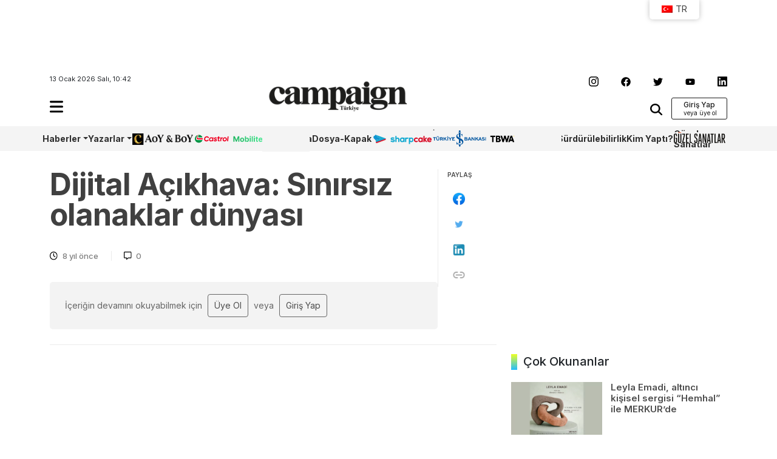

--- FILE ---
content_type: text/html; charset=UTF-8
request_url: https://www.campaigntr.com/dijital-acikhava-sinirsiz-olanaklar-dunyasi/?amp=1
body_size: 16164
content:
<!DOCTYPE html>
<html lang="tr-TR">
<head>
	<meta name='robots' content='index, follow, max-image-preview:large, max-snippet:-1, max-video-preview:-1' />
	<style>img:is([sizes="auto" i], [sizes^="auto," i]) { contain-intrinsic-size: 3000px 1500px }</style>
	
	<!-- This site is optimized with the Yoast SEO plugin v26.7 - https://yoast.com/wordpress/plugins/seo/ -->
	<title>Dijital Açıkhava: Sınırsız olanaklar dünyası | Campaign Türkiye</title>
	<link rel="canonical" href="https://www.campaigntr.com/dijital-acikhava-sinirsiz-olanaklar-dunyasi/" />
	<meta property="og:locale" content="tr_TR" />
	<meta property="og:type" content="article" />
	<meta property="og:title" content="Dijital Açıkhava: Sınırsız olanaklar dünyası | Campaign Türkiye" />
	<meta property="og:description" content="T&uuml;rkiye&rsquo;de a&ccedil;ıkhava eskilere dayanıyor, kurumsallaşarak d&uuml;zenli bir yapıya ge&ccedil;mesi 90&rsquo;larda ger&ccedil;ekleşti, global markaların da sekt&ouml;re girmesiyle s&uuml;re&ccedil; hızlandı. Başlarda, medya planında kalan artık b&uuml;t&ccedil;elerle kullanılan outdoor, 2000&rsquo;li yıllardan itibaren planlarda, d&uuml;zenli b&uuml;t&ccedil;e aktarılan bir mecra oldu. Sokakta ge&ccedil;irilen s&uuml;re arttık&ccedil;a da a&ccedil;ıkhava yatırımları y&uuml;kseldi, medya planlarında &ouml;nemli bir kalem olarak yer aldı. Dijitalleşmeyle sekt&ouml;r&uuml;n dinamikleri [&hellip;]" />
	<meta property="og:url" content="https://www.campaigntr.com/dijital-acikhava-sinirsiz-olanaklar-dunyasi/" />
	<meta property="og:site_name" content="Campaign Türkiye" />
	<meta property="article:publisher" content="https://www.facebook.com/campaignTR" />
	<meta property="article:published_time" content="2017-08-21T12:30:46+00:00" />
	<meta property="article:modified_time" content="2017-08-21T12:39:27+00:00" />
	<meta name="author" content="Campaign Türkiye" />
	<meta name="twitter:card" content="summary_large_image" />
	<meta name="twitter:creator" content="@campaigntr" />
	<meta name="twitter:site" content="@campaigntr" />
	<meta name="twitter:label1" content="Yazan:" />
	<meta name="twitter:data1" content="Campaign Türkiye" />
	<meta name="twitter:label2" content="Tahmini okuma süresi" />
	<meta name="twitter:data2" content="3 dakika" />
	<script type="application/ld+json" class="yoast-schema-graph">{"@context":"https://schema.org","@graph":[{"@type":"Article","@id":"https://www.campaigntr.com/dijital-acikhava-sinirsiz-olanaklar-dunyasi/#article","isPartOf":{"@id":"https://www.campaigntr.com/dijital-acikhava-sinirsiz-olanaklar-dunyasi/"},"author":{"name":"Campaign Türkiye","@id":"https://www.campaigntr.com/#/schema/person/763075fce1fb30f4d39933ecd1ceb141"},"headline":"Dijital Açıkhava: Sınırsız olanaklar dünyası","datePublished":"2017-08-21T12:30:46+00:00","dateModified":"2017-08-21T12:39:27+00:00","mainEntityOfPage":{"@id":"https://www.campaigntr.com/dijital-acikhava-sinirsiz-olanaklar-dunyasi/"},"wordCount":512,"commentCount":0,"publisher":{"@id":"https://www.campaigntr.com/#organization"},"articleSection":["Yazarlar"],"inLanguage":"tr","potentialAction":[{"@type":"CommentAction","name":"Comment","target":["https://www.campaigntr.com/dijital-acikhava-sinirsiz-olanaklar-dunyasi/#respond"]}]},{"@type":"WebPage","@id":"https://www.campaigntr.com/dijital-acikhava-sinirsiz-olanaklar-dunyasi/","url":"https://www.campaigntr.com/dijital-acikhava-sinirsiz-olanaklar-dunyasi/","name":"Dijital Açıkhava: Sınırsız olanaklar dünyası | Campaign Türkiye","isPartOf":{"@id":"https://www.campaigntr.com/#website"},"datePublished":"2017-08-21T12:30:46+00:00","dateModified":"2017-08-21T12:39:27+00:00","breadcrumb":{"@id":"https://www.campaigntr.com/dijital-acikhava-sinirsiz-olanaklar-dunyasi/#breadcrumb"},"inLanguage":"tr","potentialAction":[{"@type":"ReadAction","target":["https://www.campaigntr.com/dijital-acikhava-sinirsiz-olanaklar-dunyasi/"]}]},{"@type":"BreadcrumbList","@id":"https://www.campaigntr.com/dijital-acikhava-sinirsiz-olanaklar-dunyasi/#breadcrumb","itemListElement":[{"@type":"ListItem","position":1,"name":"Ana sayfa","item":"https://www.campaigntr.com/"},{"@type":"ListItem","position":2,"name":"Dijital Açıkhava: Sınırsız olanaklar dünyası"}]},{"@type":"WebSite","@id":"https://www.campaigntr.com/#website","url":"https://www.campaigntr.com/","name":"Campaign Türkiye","description":"İletişim Dünyasının Haber Fabrikası","publisher":{"@id":"https://www.campaigntr.com/#organization"},"potentialAction":[{"@type":"SearchAction","target":{"@type":"EntryPoint","urlTemplate":"https://www.campaigntr.com/?s={search_term_string}"},"query-input":{"@type":"PropertyValueSpecification","valueRequired":true,"valueName":"search_term_string"}}],"inLanguage":"tr"},{"@type":"Organization","@id":"https://www.campaigntr.com/#organization","name":"Lift Content Factory","url":"https://www.campaigntr.com/","logo":{"@type":"ImageObject","inLanguage":"tr","@id":"https://www.campaigntr.com/#/schema/logo/image/","url":"https://www.campaigntr.com/wp-content/uploads/2017/09/campaign-logo-siyah-1.png","contentUrl":"https://www.campaigntr.com/wp-content/uploads/2017/09/campaign-logo-siyah-1.png","width":550,"height":128,"caption":"Lift Content Factory"},"image":{"@id":"https://www.campaigntr.com/#/schema/logo/image/"},"sameAs":["https://www.facebook.com/campaignTR","https://x.com/campaigntr","https://www.instagram.com/campaigntr/","https://www.youtube.com/user/CampaignTr"]},{"@type":"Person","@id":"https://www.campaigntr.com/#/schema/person/763075fce1fb30f4d39933ecd1ceb141","name":"Campaign Türkiye","image":{"@type":"ImageObject","inLanguage":"tr","@id":"https://www.campaigntr.com/#/schema/person/image/","url":"https://secure.gravatar.com/avatar/906dbabc04c72c019e7f4c98d7a6cf4d?s=96&r=g","contentUrl":"https://secure.gravatar.com/avatar/906dbabc04c72c019e7f4c98d7a6cf4d?s=96&r=g","caption":"Campaign Türkiye"},"url":"https://www.campaigntr.com/author/konuk/"}]}</script>
	<!-- / Yoast SEO plugin. -->


<link rel="alternate" type="application/rss+xml" title="Campaign Türkiye &raquo; akışı" href="https://www.campaigntr.com/feed/" />
<link rel="alternate" type="application/rss+xml" title="Campaign Türkiye &raquo; yorum akışı" href="https://www.campaigntr.com/comments/feed/" />
<link rel="alternate" type="application/rss+xml" title="Campaign Türkiye &raquo; Dijital Açıkhava: Sınırsız olanaklar dünyası yorum akışı" href="https://www.campaigntr.com/dijital-acikhava-sinirsiz-olanaklar-dunyasi/feed/" />
<style id='classic-theme-styles-inline-css' type='text/css'>
/*! This file is auto-generated */
.wp-block-button__link{color:#fff;background-color:#32373c;border-radius:9999px;box-shadow:none;text-decoration:none;padding:calc(.667em + 2px) calc(1.333em + 2px);font-size:1.125em}.wp-block-file__button{background:#32373c;color:#fff;text-decoration:none}
</style>
<style id='global-styles-inline-css' type='text/css'>
:root{--wp--preset--aspect-ratio--square: 1;--wp--preset--aspect-ratio--4-3: 4/3;--wp--preset--aspect-ratio--3-4: 3/4;--wp--preset--aspect-ratio--3-2: 3/2;--wp--preset--aspect-ratio--2-3: 2/3;--wp--preset--aspect-ratio--16-9: 16/9;--wp--preset--aspect-ratio--9-16: 9/16;--wp--preset--color--black: #000000;--wp--preset--color--cyan-bluish-gray: #abb8c3;--wp--preset--color--white: #ffffff;--wp--preset--color--pale-pink: #f78da7;--wp--preset--color--vivid-red: #cf2e2e;--wp--preset--color--luminous-vivid-orange: #ff6900;--wp--preset--color--luminous-vivid-amber: #fcb900;--wp--preset--color--light-green-cyan: #7bdcb5;--wp--preset--color--vivid-green-cyan: #00d084;--wp--preset--color--pale-cyan-blue: #8ed1fc;--wp--preset--color--vivid-cyan-blue: #0693e3;--wp--preset--color--vivid-purple: #9b51e0;--wp--preset--gradient--vivid-cyan-blue-to-vivid-purple: linear-gradient(135deg,rgba(6,147,227,1) 0%,rgb(155,81,224) 100%);--wp--preset--gradient--light-green-cyan-to-vivid-green-cyan: linear-gradient(135deg,rgb(122,220,180) 0%,rgb(0,208,130) 100%);--wp--preset--gradient--luminous-vivid-amber-to-luminous-vivid-orange: linear-gradient(135deg,rgba(252,185,0,1) 0%,rgba(255,105,0,1) 100%);--wp--preset--gradient--luminous-vivid-orange-to-vivid-red: linear-gradient(135deg,rgba(255,105,0,1) 0%,rgb(207,46,46) 100%);--wp--preset--gradient--very-light-gray-to-cyan-bluish-gray: linear-gradient(135deg,rgb(238,238,238) 0%,rgb(169,184,195) 100%);--wp--preset--gradient--cool-to-warm-spectrum: linear-gradient(135deg,rgb(74,234,220) 0%,rgb(151,120,209) 20%,rgb(207,42,186) 40%,rgb(238,44,130) 60%,rgb(251,105,98) 80%,rgb(254,248,76) 100%);--wp--preset--gradient--blush-light-purple: linear-gradient(135deg,rgb(255,206,236) 0%,rgb(152,150,240) 100%);--wp--preset--gradient--blush-bordeaux: linear-gradient(135deg,rgb(254,205,165) 0%,rgb(254,45,45) 50%,rgb(107,0,62) 100%);--wp--preset--gradient--luminous-dusk: linear-gradient(135deg,rgb(255,203,112) 0%,rgb(199,81,192) 50%,rgb(65,88,208) 100%);--wp--preset--gradient--pale-ocean: linear-gradient(135deg,rgb(255,245,203) 0%,rgb(182,227,212) 50%,rgb(51,167,181) 100%);--wp--preset--gradient--electric-grass: linear-gradient(135deg,rgb(202,248,128) 0%,rgb(113,206,126) 100%);--wp--preset--gradient--midnight: linear-gradient(135deg,rgb(2,3,129) 0%,rgb(40,116,252) 100%);--wp--preset--font-size--small: 13px;--wp--preset--font-size--medium: 20px;--wp--preset--font-size--large: 36px;--wp--preset--font-size--x-large: 42px;--wp--preset--spacing--20: 0.44rem;--wp--preset--spacing--30: 0.67rem;--wp--preset--spacing--40: 1rem;--wp--preset--spacing--50: 1.5rem;--wp--preset--spacing--60: 2.25rem;--wp--preset--spacing--70: 3.38rem;--wp--preset--spacing--80: 5.06rem;--wp--preset--shadow--natural: 6px 6px 9px rgba(0, 0, 0, 0.2);--wp--preset--shadow--deep: 12px 12px 50px rgba(0, 0, 0, 0.4);--wp--preset--shadow--sharp: 6px 6px 0px rgba(0, 0, 0, 0.2);--wp--preset--shadow--outlined: 6px 6px 0px -3px rgba(255, 255, 255, 1), 6px 6px rgba(0, 0, 0, 1);--wp--preset--shadow--crisp: 6px 6px 0px rgba(0, 0, 0, 1);}:where(.is-layout-flex){gap: 0.5em;}:where(.is-layout-grid){gap: 0.5em;}body .is-layout-flex{display: flex;}.is-layout-flex{flex-wrap: wrap;align-items: center;}.is-layout-flex > :is(*, div){margin: 0;}body .is-layout-grid{display: grid;}.is-layout-grid > :is(*, div){margin: 0;}:where(.wp-block-columns.is-layout-flex){gap: 2em;}:where(.wp-block-columns.is-layout-grid){gap: 2em;}:where(.wp-block-post-template.is-layout-flex){gap: 1.25em;}:where(.wp-block-post-template.is-layout-grid){gap: 1.25em;}.has-black-color{color: var(--wp--preset--color--black) !important;}.has-cyan-bluish-gray-color{color: var(--wp--preset--color--cyan-bluish-gray) !important;}.has-white-color{color: var(--wp--preset--color--white) !important;}.has-pale-pink-color{color: var(--wp--preset--color--pale-pink) !important;}.has-vivid-red-color{color: var(--wp--preset--color--vivid-red) !important;}.has-luminous-vivid-orange-color{color: var(--wp--preset--color--luminous-vivid-orange) !important;}.has-luminous-vivid-amber-color{color: var(--wp--preset--color--luminous-vivid-amber) !important;}.has-light-green-cyan-color{color: var(--wp--preset--color--light-green-cyan) !important;}.has-vivid-green-cyan-color{color: var(--wp--preset--color--vivid-green-cyan) !important;}.has-pale-cyan-blue-color{color: var(--wp--preset--color--pale-cyan-blue) !important;}.has-vivid-cyan-blue-color{color: var(--wp--preset--color--vivid-cyan-blue) !important;}.has-vivid-purple-color{color: var(--wp--preset--color--vivid-purple) !important;}.has-black-background-color{background-color: var(--wp--preset--color--black) !important;}.has-cyan-bluish-gray-background-color{background-color: var(--wp--preset--color--cyan-bluish-gray) !important;}.has-white-background-color{background-color: var(--wp--preset--color--white) !important;}.has-pale-pink-background-color{background-color: var(--wp--preset--color--pale-pink) !important;}.has-vivid-red-background-color{background-color: var(--wp--preset--color--vivid-red) !important;}.has-luminous-vivid-orange-background-color{background-color: var(--wp--preset--color--luminous-vivid-orange) !important;}.has-luminous-vivid-amber-background-color{background-color: var(--wp--preset--color--luminous-vivid-amber) !important;}.has-light-green-cyan-background-color{background-color: var(--wp--preset--color--light-green-cyan) !important;}.has-vivid-green-cyan-background-color{background-color: var(--wp--preset--color--vivid-green-cyan) !important;}.has-pale-cyan-blue-background-color{background-color: var(--wp--preset--color--pale-cyan-blue) !important;}.has-vivid-cyan-blue-background-color{background-color: var(--wp--preset--color--vivid-cyan-blue) !important;}.has-vivid-purple-background-color{background-color: var(--wp--preset--color--vivid-purple) !important;}.has-black-border-color{border-color: var(--wp--preset--color--black) !important;}.has-cyan-bluish-gray-border-color{border-color: var(--wp--preset--color--cyan-bluish-gray) !important;}.has-white-border-color{border-color: var(--wp--preset--color--white) !important;}.has-pale-pink-border-color{border-color: var(--wp--preset--color--pale-pink) !important;}.has-vivid-red-border-color{border-color: var(--wp--preset--color--vivid-red) !important;}.has-luminous-vivid-orange-border-color{border-color: var(--wp--preset--color--luminous-vivid-orange) !important;}.has-luminous-vivid-amber-border-color{border-color: var(--wp--preset--color--luminous-vivid-amber) !important;}.has-light-green-cyan-border-color{border-color: var(--wp--preset--color--light-green-cyan) !important;}.has-vivid-green-cyan-border-color{border-color: var(--wp--preset--color--vivid-green-cyan) !important;}.has-pale-cyan-blue-border-color{border-color: var(--wp--preset--color--pale-cyan-blue) !important;}.has-vivid-cyan-blue-border-color{border-color: var(--wp--preset--color--vivid-cyan-blue) !important;}.has-vivid-purple-border-color{border-color: var(--wp--preset--color--vivid-purple) !important;}.has-vivid-cyan-blue-to-vivid-purple-gradient-background{background: var(--wp--preset--gradient--vivid-cyan-blue-to-vivid-purple) !important;}.has-light-green-cyan-to-vivid-green-cyan-gradient-background{background: var(--wp--preset--gradient--light-green-cyan-to-vivid-green-cyan) !important;}.has-luminous-vivid-amber-to-luminous-vivid-orange-gradient-background{background: var(--wp--preset--gradient--luminous-vivid-amber-to-luminous-vivid-orange) !important;}.has-luminous-vivid-orange-to-vivid-red-gradient-background{background: var(--wp--preset--gradient--luminous-vivid-orange-to-vivid-red) !important;}.has-very-light-gray-to-cyan-bluish-gray-gradient-background{background: var(--wp--preset--gradient--very-light-gray-to-cyan-bluish-gray) !important;}.has-cool-to-warm-spectrum-gradient-background{background: var(--wp--preset--gradient--cool-to-warm-spectrum) !important;}.has-blush-light-purple-gradient-background{background: var(--wp--preset--gradient--blush-light-purple) !important;}.has-blush-bordeaux-gradient-background{background: var(--wp--preset--gradient--blush-bordeaux) !important;}.has-luminous-dusk-gradient-background{background: var(--wp--preset--gradient--luminous-dusk) !important;}.has-pale-ocean-gradient-background{background: var(--wp--preset--gradient--pale-ocean) !important;}.has-electric-grass-gradient-background{background: var(--wp--preset--gradient--electric-grass) !important;}.has-midnight-gradient-background{background: var(--wp--preset--gradient--midnight) !important;}.has-small-font-size{font-size: var(--wp--preset--font-size--small) !important;}.has-medium-font-size{font-size: var(--wp--preset--font-size--medium) !important;}.has-large-font-size{font-size: var(--wp--preset--font-size--large) !important;}.has-x-large-font-size{font-size: var(--wp--preset--font-size--x-large) !important;}
:where(.wp-block-post-template.is-layout-flex){gap: 1.25em;}:where(.wp-block-post-template.is-layout-grid){gap: 1.25em;}
:where(.wp-block-columns.is-layout-flex){gap: 2em;}:where(.wp-block-columns.is-layout-grid){gap: 2em;}
:root :where(.wp-block-pullquote){font-size: 1.5em;line-height: 1.6;}
</style>
<style id='woocommerce-inline-inline-css' type='text/css'>
.woocommerce form .form-row .required { visibility: visible; }
</style>
<link rel='stylesheet' id='wpo_min-header-0-css' href='https://www.campaigntr.com/wp-content/cache/wpo-minify/1766066568/assets/wpo-minify-header-4de6219a.min.css' type='text/css' media='all' />
<link rel='stylesheet' id='wpo_min-header-1-css' href='https://www.campaigntr.com/wp-content/cache/wpo-minify/1766066568/assets/wpo-minify-header-eec91417.min.css' type='text/css' media='only screen and (max-width: 768px)' />
<link rel='stylesheet' id='wpo_min-header-2-css' href='https://www.campaigntr.com/wp-content/cache/wpo-minify/1766066568/assets/wpo-minify-header-94e23e77.min.css' type='text/css' media='all' />
<script type="text/javascript" id="wpo_min-header-0-js" data-src="https://www.campaigntr.com/wp-content/cache/wpo-minify/1766066568/assets/wpo-minify-header-7b050e45.min.js"></script>
<script type="text/plain" id="wpo_min-header-1-js-extra" data-type="text/javascript">
/* <![CDATA[ */
var woocommerce_params = {"ajax_url":"\/wp-admin\/admin-ajax.php","wc_ajax_url":"\/?wc-ajax=%%endpoint%%","i18n_password_show":"\u015eifreyi g\u00f6ster","i18n_password_hide":"\u015eifreyi gizle"};
/* ]]> */
</script>
<script type="text/javascript" id="wpo_min-header-1-js" defer="defer" data-wp-strategy="defer" data-src="https://www.campaigntr.com/wp-content/cache/wpo-minify/1766066568/assets/wpo-minify-header-5f782698.min.js"></script>
<script type="text/plain" id="wpo_min-header-2-js-extra" data-type="text/javascript">
/* <![CDATA[ */
var trp_language_cookie_data = {"abs_home":"https:\/\/www.campaigntr.com","url_slugs":{"tr_TR":"tr","en_GB":"en","az":"az","ru_RU":"ru","ar":"ar","hy":"hy","bs_BA":"bs","bg_BG":"bg","el":"el","he_IL":"he","kk":"kk","ckb":"ku","kir":"ky","fa_IR":"fa","uz_UZ":"uz"},"cookie_name":"trp_language","cookie_age":"30","cookie_path":"\/","default_language":"tr_TR","publish_languages":["tr_TR","en_GB","az","ru_RU","ar","hy","bs_BA","bg_BG","el","he_IL","kk","ckb","kir","fa_IR","uz_UZ"],"trp_ald_ajax_url":"https:\/\/www.campaigntr.com\/wp-content\/plugins\/translatepress-business\/add-ons-pro\/automatic-language-detection\/includes\/trp-ald-ajax.php","detection_method":"ip","popup_option":"popup","popup_type":"normal_popup","popup_textarea":"We've detected you might be speaking a different language. Do you want to change to:","popup_textarea_change_button":"Change Language","popup_textarea_close_button":"Close and do not switch language","iso_codes":{"tr_TR":"tr","en_GB":"en","az":"az","ru_RU":"ru","ar":"ar","hy":"hy","bs_BA":"bs","bg_BG":"bg","el":"el","he_IL":"he","kk":"kk","ckb":"ku","kir":"ky","fa_IR":"fa","uz_UZ":"uz","en_US":"en"},"language_urls":{"tr_TR":"https:\/\/www.campaigntr.com\/dijital-acikhava-sinirsiz-olanaklar-dunyasi\/?amp=1","en_GB":"https:\/\/www.campaigntr.com\/en\/dijital-acikhava-sinirsiz-olanaklar-dunyasi\/?amp=1","az":"https:\/\/www.campaigntr.com\/az\/dijital-acikhava-sinirsiz-olanaklar-dunyasi\/?amp=1","ru_RU":"https:\/\/www.campaigntr.com\/ru\/dijital-acikhava-sinirsiz-olanaklar-dunyasi\/?amp=1","ar":"https:\/\/www.campaigntr.com\/ar\/dijital-acikhava-sinirsiz-olanaklar-dunyasi\/?amp=1","hy":"https:\/\/www.campaigntr.com\/hy\/dijital-acikhava-sinirsiz-olanaklar-dunyasi\/?amp=1","bs_BA":"https:\/\/www.campaigntr.com\/bs\/dijital-acikhava-sinirsiz-olanaklar-dunyasi\/?amp=1","bg_BG":"https:\/\/www.campaigntr.com\/bg\/dijital-acikhava-sinirsiz-olanaklar-dunyasi\/?amp=1","el":"https:\/\/www.campaigntr.com\/el\/dijital-acikhava-sinirsiz-olanaklar-dunyasi\/?amp=1","he_IL":"https:\/\/www.campaigntr.com\/he\/dijital-acikhava-sinirsiz-olanaklar-dunyasi\/?amp=1","kk":"https:\/\/www.campaigntr.com\/kk\/dijital-acikhava-sinirsiz-olanaklar-dunyasi\/?amp=1","ckb":"https:\/\/www.campaigntr.com\/ku\/dijital-acikhava-sinirsiz-olanaklar-dunyasi\/?amp=1","kir":"https:\/\/www.campaigntr.com\/ky\/dijital-acikhava-sinirsiz-olanaklar-dunyasi\/?amp=1","fa_IR":"https:\/\/www.campaigntr.com\/fa\/dijital-acikhava-sinirsiz-olanaklar-dunyasi\/?amp=1","uz_UZ":"https:\/\/www.campaigntr.com\/uz\/dijital-acikhava-sinirsiz-olanaklar-dunyasi\/?amp=1"},"english_name":{"tr_TR":"Turkish","en_GB":"English","az":"Azerbaijani","ru_RU":"Russian","ar":"Arabic","hy":"Armenian","bs_BA":"Bosnian","bg_BG":"Bulgarian","el":"Greek","he_IL":"Hebrew","kk":"Kazakh","ckb":"Kurdish","kir":"Kyrgyz","fa_IR":"Persian","uz_UZ":"Uzbek"},"is_iphone_user_check":""};
/* ]]> */
</script>
<script type="text/javascript" id="wpo_min-header-2-js" data-src="https://www.campaigntr.com/wp-content/cache/wpo-minify/1766066568/assets/wpo-minify-header-e06218a8.min.js"></script>
<link rel="https://api.w.org/" href="https://www.campaigntr.com/wp-json/" /><link rel="alternate" title="JSON" type="application/json" href="https://www.campaigntr.com/wp-json/wp/v2/posts/148967" /><link rel="EditURI" type="application/rsd+xml" title="RSD" href="https://www.campaigntr.com/xmlrpc.php?rsd" />
<meta name="generator" content="WordPress 6.7.4" />
<meta name="generator" content="WooCommerce 10.3.7" />
<link rel='shortlink' href='https://www.campaigntr.com/?p=148967' />
<link rel="alternate" title="oEmbed (JSON)" type="application/json+oembed" href="https://www.campaigntr.com/wp-json/oembed/1.0/embed?url=https%3A%2F%2Fwww.campaigntr.com%2Fdijital-acikhava-sinirsiz-olanaklar-dunyasi%2F" />
<link rel="alternate" title="oEmbed (XML)" type="text/xml+oembed" href="https://www.campaigntr.com/wp-json/oembed/1.0/embed?url=https%3A%2F%2Fwww.campaigntr.com%2Fdijital-acikhava-sinirsiz-olanaklar-dunyasi%2F&#038;format=xml" />
<link rel="alternate" hreflang="tr-TR" href="https://www.campaigntr.com/dijital-acikhava-sinirsiz-olanaklar-dunyasi/?amp=1"/>
<link rel="alternate" hreflang="en-GB" href="https://www.campaigntr.com/en/dijital-acikhava-sinirsiz-olanaklar-dunyasi/?amp=1"/>
<link rel="alternate" hreflang="az" href="https://www.campaigntr.com/az/dijital-acikhava-sinirsiz-olanaklar-dunyasi/?amp=1"/>
<link rel="alternate" hreflang="ru-RU" href="https://www.campaigntr.com/ru/dijital-acikhava-sinirsiz-olanaklar-dunyasi/?amp=1"/>
<link rel="alternate" hreflang="ar" href="https://www.campaigntr.com/ar/dijital-acikhava-sinirsiz-olanaklar-dunyasi/?amp=1"/>
<link rel="alternate" hreflang="hy" href="https://www.campaigntr.com/hy/dijital-acikhava-sinirsiz-olanaklar-dunyasi/?amp=1"/>
<link rel="alternate" hreflang="bs-BA" href="https://www.campaigntr.com/bs/dijital-acikhava-sinirsiz-olanaklar-dunyasi/?amp=1"/>
<link rel="alternate" hreflang="bg-BG" href="https://www.campaigntr.com/bg/dijital-acikhava-sinirsiz-olanaklar-dunyasi/?amp=1"/>
<link rel="alternate" hreflang="el" href="https://www.campaigntr.com/el/dijital-acikhava-sinirsiz-olanaklar-dunyasi/?amp=1"/>
<link rel="alternate" hreflang="he-IL" href="https://www.campaigntr.com/he/dijital-acikhava-sinirsiz-olanaklar-dunyasi/?amp=1"/>
<link rel="alternate" hreflang="kk" href="https://www.campaigntr.com/kk/dijital-acikhava-sinirsiz-olanaklar-dunyasi/?amp=1"/>
<link rel="alternate" hreflang="ckb" href="https://www.campaigntr.com/ku/dijital-acikhava-sinirsiz-olanaklar-dunyasi/?amp=1"/>
<link rel="alternate" hreflang="kir" href="https://www.campaigntr.com/ky/dijital-acikhava-sinirsiz-olanaklar-dunyasi/?amp=1"/>
<link rel="alternate" hreflang="fa-IR" href="https://www.campaigntr.com/fa/dijital-acikhava-sinirsiz-olanaklar-dunyasi/?amp=1"/>
<link rel="alternate" hreflang="uz-UZ" href="https://www.campaigntr.com/uz/dijital-acikhava-sinirsiz-olanaklar-dunyasi/?amp=1"/>
<link rel="alternate" hreflang="tr" href="https://www.campaigntr.com/dijital-acikhava-sinirsiz-olanaklar-dunyasi/?amp=1"/>
<link rel="alternate" hreflang="en" href="https://www.campaigntr.com/en/dijital-acikhava-sinirsiz-olanaklar-dunyasi/?amp=1"/>
<link rel="alternate" hreflang="ru" href="https://www.campaigntr.com/ru/dijital-acikhava-sinirsiz-olanaklar-dunyasi/?amp=1"/>
<link rel="alternate" hreflang="bs" href="https://www.campaigntr.com/bs/dijital-acikhava-sinirsiz-olanaklar-dunyasi/?amp=1"/>
<link rel="alternate" hreflang="bg" href="https://www.campaigntr.com/bg/dijital-acikhava-sinirsiz-olanaklar-dunyasi/?amp=1"/>
<link rel="alternate" hreflang="he" href="https://www.campaigntr.com/he/dijital-acikhava-sinirsiz-olanaklar-dunyasi/?amp=1"/>
<link rel="alternate" hreflang="fa" href="https://www.campaigntr.com/fa/dijital-acikhava-sinirsiz-olanaklar-dunyasi/?amp=1"/>
<link rel="alternate" hreflang="uz" href="https://www.campaigntr.com/uz/dijital-acikhava-sinirsiz-olanaklar-dunyasi/?amp=1"/>
	<noscript><style>.woocommerce-product-gallery{ opacity: 1 !important; }</style></noscript>
	<link rel="icon" href="https://www.campaigntr.com/wp-content/uploads/2023/01/cropped-campaign-black-logo-32x32.png" sizes="32x32" />
<link rel="icon" href="https://www.campaigntr.com/wp-content/uploads/2023/01/cropped-campaign-black-logo-192x192.png" sizes="192x192" />
<link rel="apple-touch-icon" href="https://www.campaigntr.com/wp-content/uploads/2023/01/cropped-campaign-black-logo-180x180.png" />
<meta name="msapplication-TileImage" content="https://www.campaigntr.com/wp-content/uploads/2023/01/cropped-campaign-black-logo-270x270.png" />
	<meta charset="UTF-8">
	<meta name="viewport" content="width=device-width, initial-scale=1.0">
	<link href="https://www.campaigntr.com/wp-content/themes/campaigntr/assets/css/bootstrap.min.css" rel="stylesheet">
	<link rel="stylesheet" href="https://www.campaigntr.com/wp-content/themes/campaigntr/assets/css/slick.css">
	<link rel="stylesheet" href="https://www.campaigntr.com/wp-content/themes/campaigntr/assets/css/responsive.css">
	<link rel="stylesheet" href="https://www.campaigntr.com/wp-content/themes/campaigntr/assets/css/timeline.css">
	<link rel="stylesheet" href="https://www.campaigntr.com/wp-content/themes/campaigntr/assets/css/style.css?v=835213758">
	<link rel="preconnect" href="https://fonts.googleapis.com">
	<link rel="preconnect" href="https://fonts.gstatic.com" crossorigin>
	<link href="https://fonts.googleapis.com/css2?family=Inter:wght@400;500;600;700&display=swap"
		  rel="stylesheet">
	<!-- Google tag (gtag.js) -->
	<script async="" data-src="https://www.googletagmanager.com/gtag/js?id=UA-27523611-1"></script>
	<script data-type="text/javascript" type="text/plain">
		window.dataLayer = window.dataLayer || [];
		function gtag(){dataLayer.push(arguments);}
		gtag('js', new Date());

		gtag('config', 'UA-27523611-1');
	</script>
	<script async="" data-src="https://securepubads.g.doubleclick.net/tag/js/gpt.js"></script>
	<script data-type="text/javascript" type="text/plain">
		window.googletag = window.googletag || {cmd: []};
		googletag.cmd.push(function() {
			googletag.defineSlot('/110962015/ctr_page_y1_728x90', [728, 90], 'div-gpt-ad-1672864491595-0').addService(googletag.pubads());
			googletag.defineSlot('/110962015/ctr_main_k2_300x250', [300, 250], 'div-gpt-ad-1672864379582-0').addService(googletag.pubads());
			googletag.defineSlot('/110962015/ctr_main_k1_250x250', [250, 250], 'div-gpt-ad-1672864309770-0').addService(googletag.pubads());
			googletag.defineSlot('/110962015/ctr_main_my1_336x280', [336, 280], 'div-gpt-ad-1672864583869-0').addService(googletag.pubads());
			googletag.defineSlot('/110962015/ctr_amp_down_320x50', [320, 50], 'div-gpt-ad-1672996287964-0').addService(googletag.pubads());
    googletag.pubads().enableSingleRequest();
    googletag.enableServices();
			googletag.pubads().enableSingleRequest();
			googletag.enableServices();
		});
	</script>
<!-- Google tag (gtag.js) -->
<script async="" data-src="https://www.googletagmanager.com/gtag/js?id=G-9CCLM2H2RW"></script>
<script data-type="text/javascript" type="text/plain">
  window.dataLayer = window.dataLayer || [];
  function gtag(){dataLayer.push(arguments);}
  gtag('js', new Date());

  gtag('config', 'G-9CCLM2H2RW');
</script>	
</head>
<body class="post-template-default single single-post postid-148967 single-format-standard theme-campaigntr woocommerce-no-js translatepress-tr_TR">



<div class="container">
	<div class="leaderboard">
		<div class="leaderboard-main text-center">
						<!-- /110962015/ctr_page_y1_728x90 -->
			<div id='div-gpt-ad-1672864491595-0' style='min-width: 728px; min-height: 90px;'>
				<script data-type="text/javascript" type="text/plain">
					googletag.cmd.push(function() { googletag.display('div-gpt-ad-1672864491595-0'); });
				</script>
			</div>		
			
						
		</div>
	</div>
	<header class="header-container container-area">
		<div class="header-left">
			<span class="time">13 Ocak 2026 Salı, 10:42</span>
			<div class="hamburger-icon navbar navbar-expand-lg container-area">
				<div class="navbar-main">
					<ul class="navbar-nav my-2 my-lg-0 navbar-nav-scroll">
						<li class="nav-item dropdown">
							<a class="nav-link" href="#" role="button" data-bs-toggle="dropdown" aria-expanded="false" data-bs-auto-close="outside">
								<img src="https://www.campaigntr.com/wp-content/themes/campaigntr/assets/icons/hamburger.svg" width="22" alt="hamburger-logo"/>
							</a>
							<ul class="dropdown-menu fixed-menu">
								<div class="hamburger-logo">
									<img src="https://www.campaigntr.com/wp-content/themes/campaigntr/assets/img/beyaz-Logo.svg" width="128" alt=""/>
									
									 <button type="button" class="btn close-hamburger"><img src="https://www.campaigntr.com/wp-content/themes/campaigntr/assets/icons/close.svg" width="18" alt=""/></button>
								</div>

								<li>
									<span class="dropdown-item-primer">Kategoriler <imgsrc="icons/arrow-down.svg" width="16" alt=""/> </span></li>
								
								<li id="menu-item-286056" class="menu-item menu-item-type-custom menu-item-object-custom menu-item-has-children menu-item-286056"><a href="#" class="dropdown-item">Haberler</a>
<ul class="sub-menu">
	<li id="menu-item-284936" class="menu-item menu-item-type-taxonomy menu-item-object-category menu-item-284936"><a href="https://www.campaigntr.com/category/kampanyalar/turkiye/" class="dropdown-item">Türkiye</a></li>
	<li id="menu-item-284937" class="menu-item menu-item-type-taxonomy menu-item-object-category menu-item-284937"><a href="https://www.campaigntr.com/category/kampanyalar/global/" class="dropdown-item">Global</a></li>
</ul>
</li>
<li id="menu-item-286047" class="menu-item menu-item-type-custom menu-item-object-custom menu-item-has-children menu-item-286047"><a href="#" class="dropdown-item">Kampanyalar</a>
<ul class="sub-menu">
	<li id="menu-item-284938" class="menu-item menu-item-type-taxonomy menu-item-object-category menu-item-284938"><a href="https://www.campaigntr.com/category/kampanyalar/kampanya-oykusu-kampanyalar/" class="dropdown-item">Kampanya Öyküsü</a></li>
</ul>
</li>
<li id="menu-item-283641" class="menu-item menu-item-type-custom menu-item-object-custom menu-item-283641"><a href="https://year.campaigntr.com" class="dropdown-item">Aoy/BoY</a></li>
<li id="menu-item-283357" class="menu-item menu-item-type-taxonomy menu-item-object-category menu-item-283357"><a href="https://www.campaigntr.com/category/sharpcake/" class="dropdown-item">Sharpcake</a></li>
<li id="menu-item-295164" class="menu-item menu-item-type-taxonomy menu-item-object-category menu-item-295164"><a href="https://www.campaigntr.com/category/gaming/" class="dropdown-item">Gaming</a></li>
<li id="menu-item-296365" class="menu-item menu-item-type-taxonomy menu-item-object-category menu-item-296365"><a href="https://www.campaigntr.com/category/is-bankasi-100-yil/" class="dropdown-item">İş Bankası 100.Yıl</a></li>
<li id="menu-item-299457" class="menu-item menu-item-type-taxonomy menu-item-object-category menu-item-299457"><a href="https://www.campaigntr.com/category/wpp-media/" class="dropdown-item">WPP Media</a></li>
<li id="menu-item-283359" class="menu-item menu-item-type-taxonomy menu-item-object-category menu-item-283359"><a href="https://www.campaigntr.com/category/yapi-kredi-surdurulebilirlik/" class="dropdown-item">Sürdürülebilirlik</a></li>
<li id="menu-item-303605" class="menu-item menu-item-type-taxonomy menu-item-object-category menu-item-303605"><a href="https://www.campaigntr.com/category/tbwa/" class="dropdown-item">TBWA</a></li>
<li id="menu-item-296390" class="menu-item menu-item-type-taxonomy menu-item-object-category menu-item-296390"><a href="https://www.campaigntr.com/category/kim-yapti/" class="dropdown-item">Kim Yaptı?</a></li>
<li id="menu-item-291838" class="menu-item menu-item-type-taxonomy menu-item-object-category menu-item-291838"><a href="https://www.campaigntr.com/category/29-ekim/" class="dropdown-item">29 Ekim</a></li>
<li id="menu-item-283921" class="menu-item menu-item-type-taxonomy menu-item-object-category menu-item-283921"><a href="https://www.campaigntr.com/category/kampanyalar/global/" class="dropdown-item">Global</a></li>
<li id="menu-item-284329" class="menu-item menu-item-type-taxonomy menu-item-object-category menu-item-284329"><a href="https://www.campaigntr.com/category/trend/" class="dropdown-item">Trend</a></li>
<li id="menu-item-294506" class="menu-item menu-item-type-taxonomy menu-item-object-category menu-item-294506"><a href="https://www.campaigntr.com/category/castrol/" class="dropdown-item">Castrol</a></li>
<li id="menu-item-303557" class="menu-item menu-item-type-taxonomy menu-item-object-category menu-item-303557"><a href="https://www.campaigntr.com/category/guzel-sanatlar/" class="dropdown-item">Güzel Sanatlar</a></li>
<li id="menu-item-295362" class="menu-item menu-item-type-taxonomy menu-item-object-category menu-item-295362"><a href="https://www.campaigntr.com/category/happytizer/" class="dropdown-item">Happytizer</a></li>
<li id="menu-item-284333" class="menu-item menu-item-type-taxonomy menu-item-object-category menu-item-284333"><a href="https://www.campaigntr.com/category/perspektif/the-cars/" class="dropdown-item">The Cars</a></li>
<li id="menu-item-290492" class="menu-item menu-item-type-taxonomy menu-item-object-category menu-item-290492"><a href="https://www.campaigntr.com/category/perspektif/the-e-cars/" class="dropdown-item">The E Cars</a></li>
<li id="menu-item-302447" class="menu-item menu-item-type-taxonomy menu-item-object-category menu-item-302447"><a href="https://www.campaigntr.com/category/oneingage/" class="dropdown-item">OneIngage</a></li>
<li id="menu-item-309933" class="menu-item menu-item-type-taxonomy menu-item-object-category menu-item-309933"><a href="https://www.campaigntr.com/category/sports-marketing/" class="dropdown-item">Sports Marketing</a></li>
<li id="menu-item-303604" class="menu-item menu-item-type-taxonomy menu-item-object-category menu-item-303604"><a href="https://www.campaigntr.com/category/growity/" class="dropdown-item">Growity</a></li>
<li id="menu-item-300593" class="menu-item menu-item-type-taxonomy menu-item-object-category menu-item-300593"><a href="https://www.campaigntr.com/category/perspektif/" class="dropdown-item">Perspektif</a></li>
<li id="menu-item-284334" class="menu-item menu-item-type-taxonomy menu-item-object-category menu-item-284334"><a href="https://www.campaigntr.com/category/dosya/" class="dropdown-item">Dosya</a></li>
<li id="menu-item-284335" class="menu-item menu-item-type-taxonomy menu-item-object-category menu-item-284335"><a href="https://www.campaigntr.com/category/yazarlar/dernek/outdoor/" class="dropdown-item">Outdoor</a></li>
<li id="menu-item-286054" class="menu-item menu-item-type-custom menu-item-object-custom menu-item-has-children menu-item-286054"><a href="#" class="dropdown-item">Sektör</a>
<ul class="sub-menu">
	<li id="menu-item-284831" class="menu-item menu-item-type-taxonomy menu-item-object-category menu-item-284831"><a href="https://www.campaigntr.com/category/sektor/bulten/" class="dropdown-item">Bülten</a></li>
	<li id="menu-item-284832" class="menu-item menu-item-type-taxonomy menu-item-object-category menu-item-284832"><a href="https://www.campaigntr.com/category/sektor/atamalar/" class="dropdown-item">Atamalar</a></li>
</ul>
</li>
<li id="menu-item-286055" class="menu-item menu-item-type-custom menu-item-object-custom menu-item-has-children menu-item-286055"><a href="#" class="dropdown-item">Akıllı Çözümler</a>
<ul class="sub-menu">
	<li id="menu-item-286667" class="menu-item menu-item-type-taxonomy menu-item-object-category menu-item-286667"><a href="https://www.campaigntr.com/category/akilli-cozumler-platformu/yarinlar-icin-bugunden/" class="dropdown-item">Yarınlar için Bugünden</a></li>
	<li id="menu-item-284940" class="menu-item menu-item-type-taxonomy menu-item-object-category menu-item-284940"><a href="https://www.campaigntr.com/category/akilli-cozumler-platformu/groupm-turkiye-covid19-arastirmasi/" class="dropdown-item">GroupM Türkiye COVID-19 Araştırması</a></li>
	<li id="menu-item-284939" class="menu-item menu-item-type-taxonomy menu-item-object-category menu-item-284939"><a href="https://www.campaigntr.com/category/akilli-cozumler-platformu/akilli-cozumler-platformu-ciktilari-serisi/" class="dropdown-item">Akıllı Çözümler Platformu Çıktıları Serisi</a></li>
</ul>
</li>
<li id="menu-item-286057" class="menu-item menu-item-type-custom menu-item-object-custom menu-item-has-children menu-item-286057"><a href="#" class="dropdown-item">Etkinlikler</a>
<ul class="sub-menu">
	<li id="menu-item-295895" class="menu-item menu-item-type-taxonomy menu-item-object-category menu-item-295895"><a href="https://www.campaigntr.com/category/groupm-turkiye-cookieless-world/" class="dropdown-item">GroupM Türkiye &#8211; Cookieless World</a></li>
	<li id="menu-item-291877" class="menu-item menu-item-type-taxonomy menu-item-object-category menu-item-291877"><a href="https://www.campaigntr.com/category/marka2023/" class="dropdown-item">Marka2023</a></li>
	<li id="menu-item-290984" class="menu-item menu-item-type-taxonomy menu-item-object-category menu-item-290984"><a href="https://www.campaigntr.com/category/gelecek-yuzyila-bakis-konferansi/" class="dropdown-item">Gelecek Yüzyıla Bakış Konferansı</a></li>
	<li id="menu-item-284981" class="menu-item menu-item-type-taxonomy menu-item-object-category menu-item-284981"><a href="https://www.campaigntr.com/category/marka2022/" class="dropdown-item">Marka2022</a></li>
	<li id="menu-item-284982" class="menu-item menu-item-type-taxonomy menu-item-object-category menu-item-284982"><a href="https://www.campaigntr.com/category/etkinlikler/tiktok-open-day/" class="dropdown-item">TikTok Open Day Türkiye</a></li>
	<li id="menu-item-284990" class="menu-item menu-item-type-taxonomy menu-item-object-category menu-item-284990"><a href="https://www.campaigntr.com/category/etkinlikler/acis2019/" class="dropdown-item">ACIS2019</a></li>
	<li id="menu-item-284984" class="menu-item menu-item-type-taxonomy menu-item-object-category menu-item-284984"><a href="https://www.campaigntr.com/category/etkinlikler/marka-konferansi-2019/" class="dropdown-item">Marka Konferansı 2019</a></li>
	<li id="menu-item-284986" class="menu-item menu-item-type-taxonomy menu-item-object-category menu-item-284986"><a href="https://www.campaigntr.com/category/etkinlikler/sosyal-fayda-zirvesi-2019/" class="dropdown-item">Sosyal Fayda Zirvesi 2019</a></li>
	<li id="menu-item-284983" class="menu-item menu-item-type-taxonomy menu-item-object-category menu-item-284983"><a href="https://www.campaigntr.com/category/etkinlikler/marka-konferansi-2018/" class="dropdown-item">Marka Konferansı 2018</a></li>
	<li id="menu-item-284985" class="menu-item menu-item-type-taxonomy menu-item-object-category menu-item-284985"><a href="https://www.campaigntr.com/category/etkinlikler/sosyal-fayda-zirvesi-2018/" class="dropdown-item">Sosyal Fayda Zirvesi 2018</a></li>
	<li id="menu-item-284987" class="menu-item menu-item-type-taxonomy menu-item-object-category menu-item-284987"><a href="https://www.campaigntr.com/category/etkinlikler/wpp-cofuture-stream/" class="dropdown-item">WPP CoFuture Stream</a></li>
	<li id="menu-item-284988" class="menu-item menu-item-type-taxonomy menu-item-object-category menu-item-284988"><a href="https://www.campaigntr.com/category/wppcofuture/" class="dropdown-item">WPPCOfuture</a></li>
	<li id="menu-item-284989" class="menu-item menu-item-type-taxonomy menu-item-object-category menu-item-284989"><a href="https://www.campaigntr.com/category/turkcell-teknoloji-zirvesi-2018/" class="dropdown-item">Turkcell Teknoloji Zirvesi 2018</a></li>
</ul>
</li>
<li id="menu-item-296067" class="menu-item menu-item-type-taxonomy menu-item-object-category menu-item-296067"><a href="https://www.campaigntr.com/category/the-masters/" class="dropdown-item">The Masters</a></li>
<li id="menu-item-286251" class="menu-item menu-item-type-taxonomy menu-item-object-category menu-item-286251"><a href="https://www.campaigntr.com/category/promoted/" class="dropdown-item">Promoted</a></li>
<li id="menu-item-290771" class="menu-item menu-item-type-taxonomy menu-item-object-category menu-item-290771"><a href="https://www.campaigntr.com/category/opet-kss/" class="dropdown-item">Opet KSS</a></li>
<li id="menu-item-295255" class="menu-item menu-item-type-custom menu-item-object-custom menu-item-295255"><a href="https://www.campaigntr.com/journal_archive/?years=2012" class="dropdown-item">Arşiv</a></li>
<li id="menu-item-295225" class="menu-item menu-item-type-taxonomy menu-item-object-category menu-item-295225"><a href="https://www.campaigntr.com/category/perspektif/campaign-talks/" class="dropdown-item">Campaign Talks</a></li>
								
								
								

								
								<li id="menu-item-284319" class="menu-item menu-item-type-post_type menu-item-object-page menu-item-284319"><a href="https://www.campaigntr.com/hakkimizda/" class="dropdown-item-primer"><hr class="dropdown-divider">Hakkımızda</a></li>
<li id="menu-item-284321" class="menu-item menu-item-type-post_type menu-item-object-page menu-item-284321"><a href="https://www.campaigntr.com/iletisim/" class="dropdown-item-primer"><hr class="dropdown-divider">İletişim</a></li>
<li id="menu-item-285260" class="menu-item menu-item-type-post_type menu-item-object-page menu-item-285260"><a href="https://www.campaigntr.com/reklam_media/" class="dropdown-item-primer"><hr class="dropdown-divider">Reklam</a></li>
<li id="menu-item-284320" class="menu-item menu-item-type-post_type menu-item-object-page menu-item-284320"><a href="https://www.campaigntr.com/kunye/" class="dropdown-item-primer"><hr class="dropdown-divider">Künye</a></li>
								
								<li class="social-li mb-3">
									<hr class="dropdown-divider">
									<ul class="social-icon-ul-nav">
										<li class="social-icon-li">
											<a href="https://www.instagram.com/campaigntr/" target="_blank"><img src="https://www.campaigntr.com/wp-content/themes/campaigntr/assets/icons/instagram-logo.svg" alt="instagram"/></a>
										</li>
										<li class="social-icon-li">
											<a href="https://www.facebook.com/campaignTR" target="_blank"><img src="https://www.campaigntr.com/wp-content/themes/campaigntr/assets/icons/facebook-icon.svg" alt="facebook"/></a>
										</li>
										<li class="social-icon-li">
											<a href="https://twitter.com/campaigntr" target="_blank"><img src="https://www.campaigntr.com/wp-content/themes/campaigntr/assets/icons/twitter-icon.svg" alt="twitter"/></a>
										</li>
										<li class="social-icon-li">
											<a href="https://www.youtube.com/@CampaignTr" target="_blank"><img src="https://www.campaigntr.com/wp-content/themes/campaigntr/assets/icons/youtube-icon.svg" alt="youtube"/></a>
										</li>
										<li class="social-icon-li">
											<a href="https://www.linkedin.com/company/campaigntr/" target="_blank"><img src="https://www.campaigntr.com/wp-content/themes/campaigntr/assets/icons/linkedin-icon.svg" alt="linkedin"/></a>
										</li>
									</ul>
								</li>
							</ul>
						</li>
					</ul>
				</div>
			</div>
		</div>
		<div class="logo">
			<a href="https://www.campaigntr.com/"><img src="https://www.campaigntr.com/wp-content/themes/campaigntr/assets/img/campaign-logo-siyah-1.png" alt="campaign-logo" width="234.61"/></a>
		</div>
		<div class="header-right">
			<div class="social-icon">
				<ul class="social-icon-ul">
					<li class="social-icon-li">
						<a target="_blank" href="https://www.instagram.com/campaigntr/">
							<img src="https://www.campaigntr.com/wp-content/themes/campaigntr/assets/icons/instagram-logo.svg"
								 alt="instagram"/>
						</a>
					</li>
					<li class="social-icon-li">
						<a target="_blank" href="https://www.facebook.com/campaignTR">
							<img src="https://www.campaigntr.com/wp-content/themes/campaigntr/assets/icons/facebook-icon.svg" alt="facebook"/>
						</a>
					</li>
					<li class="social-icon-li">
						<a target="_blank" href="https://twitter.com/campaigntr">
							<img src="https://www.campaigntr.com/wp-content/themes/campaigntr/assets/icons/twitter-icon.svg" alt="twitter"/>
						</a>
					</li>
					<li class="social-icon-li">
						<a target="_blank" href="https://www.youtube.com/@CampaignTr">
							<img src="https://www.campaigntr.com/wp-content/themes/campaigntr/assets/icons/youtube-icon.svg" alt="youtube"/>
						</a>
					</li>
					<li class="social-icon-li">
						<a target="_blank" href="https://www.linkedin.com/company/campaigntr/">
							<img src="https://www.campaigntr.com/wp-content/themes/campaigntr/assets/icons/linkedin-icon.svg" alt="linkedin"/>
						</a>
					</li>
				</ul>
			</div>
			<div class="account">
				
				<ul>
					 
					<li>
						<a href="https://www.campaigntr.com/arama/"><img src="https://www.campaigntr.com/wp-content/themes/campaigntr/assets/icons/search-icon.svg" width="19.5" alt=""/></a>
					</li>
																			<!--<li>
								<a href="https://www.campaigntr.com/subscription/" class="home-subs">Abone Ol</a>
							</li>-->
											
							<li>
								<a class="nav-login" href="https://www.campaigntr.com/account/">Giriş Yap</a>
							</li>
									</ul>
			</div>
		</div>
	</header>
</div>


<div class="container-main main-navigation">
	<div class="full-background ">
		<nav class="container navbar navbar-expand-lg container-area">
			<div class="navbar-main">
				<ul class="navbar-nav my-2 my-lg-0 navbar-nav-scroll">	
					<ul id="menu-ana-menu" class="navbar-nav"><li itemscope="itemscope" itemtype="https://www.schema.org/SiteNavigationElement" id="menu-item-286042" class="menu-item menu-item-type-taxonomy menu-item-object-category menu-item-has-children dropdown menu-item-286042 nav-item"><a title="Haberler" href="#" aria-haspopup="true" aria-expanded="false" class="dropdown-toggle nav-link" id="menu-item-dropdown-286042" data-bs-toggle="dropdown">Haberler</a>
<ul class="dropdown-menu" aria-labelledby="menu-item-dropdown-286042" role="menu">
	<li itemscope="itemscope" itemtype="https://www.schema.org/SiteNavigationElement" id="menu-item-284780" class="menu-item menu-item-type-taxonomy menu-item-object-category menu-item-284780 nav-item"><a title="Türkiye" href="https://www.campaigntr.com/category/kampanyalar/turkiye/" class="dropdown-item">Türkiye</a></li>
	<li itemscope="itemscope" itemtype="https://www.schema.org/SiteNavigationElement" id="menu-item-284779" class="menu-item menu-item-type-taxonomy menu-item-object-category menu-item-284779 nav-item"><a title="Global" href="https://www.campaigntr.com/category/kampanyalar/global/" class="dropdown-item">Global</a></li>
</ul>
</li>
<li itemscope="itemscope" itemtype="https://www.schema.org/SiteNavigationElement" id="menu-item-151454" class="menu-item menu-item-type-taxonomy menu-item-object-category current-post-ancestor current-menu-parent current-post-parent menu-item-has-children dropdown active menu-item-151454 nav-item"><a title="Yazarlar" href="#" aria-haspopup="true" aria-expanded="false" class="dropdown-toggle nav-link" id="menu-item-dropdown-151454" data-bs-toggle="dropdown">Yazarlar</a>
<ul class="dropdown-menu" aria-labelledby="menu-item-dropdown-151454" role="menu">
	<li itemscope="itemscope" itemtype="https://www.schema.org/SiteNavigationElement" id="menu-item-151451" class="menu-item menu-item-type-taxonomy menu-item-object-category menu-item-151451 nav-item"><a title="Blog" href="https://www.campaigntr.com/category/yazarlar/blog-2/" class="dropdown-item">Blog</a></li>
	<li itemscope="itemscope" itemtype="https://www.schema.org/SiteNavigationElement" id="menu-item-151455" class="menu-item menu-item-type-taxonomy menu-item-object-category menu-item-151455 nav-item"><a title="Konuk Yazarlar" href="https://www.campaigntr.com/category/yazarlar/konuk-yazarlar/" class="dropdown-item">Konuk Yazarlar</a></li>
	<li itemscope="itemscope" itemtype="https://www.schema.org/SiteNavigationElement" id="menu-item-162095" class="menu-item menu-item-type-taxonomy menu-item-object-category menu-item-162095 nav-item"><a title="Köşe Yazarları" href="https://www.campaigntr.com/category/yazarlar/kose-yazarlari/" class="dropdown-item">Köşe Yazarları</a></li>
	<li itemscope="itemscope" itemtype="https://www.schema.org/SiteNavigationElement" id="menu-item-161028" class="menu-item menu-item-type-taxonomy menu-item-object-category dropdown menu-item-161028 nav-item"><a title="Dernek" href="https://www.campaigntr.com/category/yazarlar/dernek/" class="dropdown-item">Dernek</a></li>
</ul>
</li>
<li itemscope="itemscope" itemtype="https://www.schema.org/SiteNavigationElement" id="menu-item-308525" class="menu-item menu-item-type-custom menu-item-object-custom menu-item-308525 nav-item"><a title="AoY/BoY" href="https://year.campaigntr.com" class="nav-link">AoY/BoY</a></li>
<li itemscope="itemscope" itemtype="https://www.schema.org/SiteNavigationElement" id="menu-item-294494" class="castrol-menu menu-item menu-item-type-taxonomy menu-item-object-category menu-item-294494 nav-item"><a title="Castrol" href="https://www.campaigntr.com/category/castrol/" class="nav-link">Castrol</a></li>
<li itemscope="itemscope" itemtype="https://www.schema.org/SiteNavigationElement" id="menu-item-299455" class="menu-item menu-item-type-taxonomy menu-item-object-category menu-item-299455 nav-item"><a title="WPP Media" href="https://www.campaigntr.com/category/wpp-media/" class="nav-link">WPP Media</a></li>
<li itemscope="itemscope" itemtype="https://www.schema.org/SiteNavigationElement" id="menu-item-247727" class="menu-item menu-item-type-taxonomy menu-item-object-category menu-item-247727 nav-item"><a title="Dosya-Kapak" href="https://www.campaigntr.com/category/dosya/" class="nav-link">Dosya-Kapak</a></li>
<li itemscope="itemscope" itemtype="https://www.schema.org/SiteNavigationElement" id="menu-item-283341" class="sharpcake-menu menu-item menu-item-type-taxonomy menu-item-object-category menu-item-283341 nav-item"><a title="Sharpcake" href="https://www.campaigntr.com/category/sharpcake/" class="nav-link">Sharpcake</a></li>
<li itemscope="itemscope" itemtype="https://www.schema.org/SiteNavigationElement" id="menu-item-296366" class="isbankasi-menu menu-item menu-item-type-taxonomy menu-item-object-category menu-item-296366 nav-item"><a title="İş Bankası 100.Yıl" href="https://www.campaigntr.com/category/is-bankasi-100-yil/" class="nav-link">İş Bankası 100.Yıl</a></li>
<li itemscope="itemscope" itemtype="https://www.schema.org/SiteNavigationElement" id="menu-item-303603" class="tbwa-mainmenu menu-item menu-item-type-taxonomy menu-item-object-category menu-item-303603 nav-item"><a title="TBWA" href="https://www.campaigntr.com/category/tbwa/" class="nav-link">TBWA</a></li>
<li itemscope="itemscope" itemtype="https://www.schema.org/SiteNavigationElement" id="menu-item-302647" class="ingage-menu menu-item menu-item-type-taxonomy menu-item-object-category menu-item-302647 nav-item"><a title="OneIngage" href="https://www.campaigntr.com/category/oneingage/" class="nav-link">OneIngage</a></li>
<li itemscope="itemscope" itemtype="https://www.schema.org/SiteNavigationElement" id="menu-item-283785" class="menu-item menu-item-type-taxonomy menu-item-object-category menu-item-283785 nav-item"><a title="Sürdürülebilirlik" href="https://www.campaigntr.com/category/yapi-kredi-surdurulebilirlik/" class="nav-link">Sürdürülebilirlik</a></li>
<li itemscope="itemscope" itemtype="https://www.schema.org/SiteNavigationElement" id="menu-item-296389" class="menu-item menu-item-type-taxonomy menu-item-object-category menu-item-296389 nav-item"><a title="Kim Yaptı?" href="https://www.campaigntr.com/category/kim-yapti/" class="nav-link">Kim Yaptı?</a></li>
<li itemscope="itemscope" itemtype="https://www.schema.org/SiteNavigationElement" id="menu-item-304643" class="guzelsanatlar-menu menu-item menu-item-type-taxonomy menu-item-object-category menu-item-304643 nav-item"><a title="Güzel Sanatlar" href="https://www.campaigntr.com/category/guzel-sanatlar/" class="nav-link">Güzel Sanatlar</a></li>
</ul>				</ul>
			</div>
		</nav>
	</div>
</div>

<div class="campaign-site">



<div class="container">
	<div class="row">
		<div class="col-md-8">
			<section>
								<div class="detail-content detail-width-default">
					<div class="detail-content-main">
						<h1>Dijital Açıkhava: Sınırsız olanaklar dünyası</h1>
						<div class="detail-primer-icons">
							<p class="detail-primer-item"><img src="https://www.campaigntr.com/wp-content/themes/campaigntr/assets/icons/clock-icon.svg"/> 8 yıl önce </p>
							<p class="detail-primer-item border-0"><img class="detail-primer-icon" src="https://www.campaigntr.com/wp-content/themes/campaigntr/assets/icons/comment-icon.svg"/> 0 </p>

						</div>
						<div class="detail-primer-content">
															
							<div class="comments-account">
								<p>İçeriğin devamını okuyabilmek için <a href="https://www.campaigntr.com/account/?action=register">Üye Ol</a> veya <a href="https://www.campaigntr.com/account/?action=login">Giriş Yap</a></p>
										</div>
								
													</div>
					</div>
					<div>
						<div class="detail-social">
							<h6>Paylaş</h6>
							<ul>
								<li><a href="https://www.facebook.com/sharer/sharer.php?u=https://www.campaigntr.com/dijital-acikhava-sinirsiz-olanaklar-dunyasi/" target="_blank" rel="external"><img src="https://www.campaigntr.com/wp-content/themes/campaigntr/assets/img/facebook.jpeg"></a></li>
								<li><a href="https://twitter.com/intent/tweet?url=https://www.campaigntr.com/dijital-acikhava-sinirsiz-olanaklar-dunyasi/&text=Dijital Açıkhava: Sınırsız olanaklar dünyası" target="_blank" rel="external"><img src="https://www.campaigntr.com/wp-content/themes/campaigntr/assets/img/twitter.png"></a></li>
								<li><a href="https://www.linkedin.com/shareArticle?mini=true&url=https://www.campaigntr.com/dijital-acikhava-sinirsiz-olanaklar-dunyasi/&title=Dijital Açıkhava: Sınırsız olanaklar dünyası" target="_blank" rel="external"><img src="https://www.campaigntr.com/wp-content/themes/campaigntr/assets/img/linkedin.jpeg"></a></li>
								<li><a href="#" target="_blank" rel="external"><img src="https://www.campaigntr.com/wp-content/themes/campaigntr/assets/img/link.jpg"></a></li>
							</ul>
						</div>
					</div>
				</div>
			</section>
			<div class="comments detail-width-default">
							</div>
		</div>
		<div class="col-md-4">
			<div class="detail-aside">
				<aside class="detail-aside-container">
	<div class="detail-banner">
		<!-- /110962015/ctr_main_my1_336x280 -->
		<div id='div-gpt-ad-1672864583869-0' style='min-width: 336px; min-height: 280px;'>
			<script data-type="text/javascript" type="text/plain">
				googletag.cmd.push(function() { googletag.display('div-gpt-ad-1672864583869-0'); });
			</script>
		</div>
	</div>
	<div class="detail-popular">
		<div class="detail-popular-title">
			<img src="https://www.campaigntr.com/wp-content/themes/campaigntr/assets/img/Rectangle%203.svg"/>
			<h5>Çok Okunanlar</h5>
		</div>
		<div>
						<div class="detail-popular-cards detail-popular-cards-first">
				<a href="https://www.campaigntr.com/leyla-emadi-altinci-kisisel-sergisi-hemhal-ile-merkurde/"><img width="373" height="216" src="https://www.campaigntr.com/wp-content/uploads/2026/01/U-30-373x216.png" class="attachment-campaigntr-medium size-campaigntr-medium wp-post-image" alt="" decoding="async" fetchpriority="high" srcset="https://www.campaigntr.com/wp-content/uploads/2026/01/U-30-373x216.png 373w, https://www.campaigntr.com/wp-content/uploads/2026/01/U-30-816x473.png 816w" sizes="(max-width: 373px) 100vw, 373px" /></a>
				<div class="detail-popular-card-content">
					<h2><a href="https://www.campaigntr.com/leyla-emadi-altinci-kisisel-sergisi-hemhal-ile-merkurde/">Leyla Emadi, altıncı kişisel sergisi “Hemhal” ile MERKUR’de</a></h2>
					<div class="detail-popular-item">
					</div>
				</div>
			</div>
						<div class="detail-popular-cards">
				<a href="https://www.campaigntr.com/gunun-kampanyasi-omodan-telefonlar-bizi-dinliyor-mu/"><img width="373" height="216" src="https://www.campaigntr.com/wp-content/uploads/2026/01/17661822156069-373x216.png" class="attachment-campaigntr-medium size-campaigntr-medium wp-post-image" alt="" decoding="async" /></a>
				<div class="detail-popular-card-content">
					<h2><a href="https://www.campaigntr.com/gunun-kampanyasi-omodan-telefonlar-bizi-dinliyor-mu/">Günün Kampanyası: OMO’dan “Telefonlar Bizi Dinliyor mu?”</a></h2>
					<div class="detail-popular-item">
					</div>
				</div>
			</div>
						<div class="detail-popular-cards">
				<a href="https://www.campaigntr.com/ulasim-uygulamasindan-yilbasi-gecesi-alkollu-suruculere-ucretsiz-yolculuk/"><img width="373" height="216" src="https://www.campaigntr.com/wp-content/uploads/2026/01/TGPWU-offers-free-rides-to-curb-drunken-driving-during-New-Year-celebrations-373x216.png" class="attachment-campaigntr-medium size-campaigntr-medium wp-post-image" alt="" decoding="async" srcset="https://www.campaigntr.com/wp-content/uploads/2026/01/TGPWU-offers-free-rides-to-curb-drunken-driving-during-New-Year-celebrations-373x216.png 373w, https://www.campaigntr.com/wp-content/uploads/2026/01/TGPWU-offers-free-rides-to-curb-drunken-driving-during-New-Year-celebrations-18x9.png 18w" sizes="(max-width: 373px) 100vw, 373px" /></a>
				<div class="detail-popular-card-content">
					<h2><a href="https://www.campaigntr.com/ulasim-uygulamasindan-yilbasi-gecesi-alkollu-suruculere-ucretsiz-yolculuk/">Ulaşım uygulamasından yılbaşı gecesi alkollü sürücülere ücretsiz yolculuk</a></h2>
					<div class="detail-popular-item">
					</div>
				</div>
			</div>
						<div class="detail-popular-cards">
				<a href="https://www.campaigntr.com/omnicom-omni-platformunu-guncelledi/"><img width="373" height="216" src="https://www.campaigntr.com/wp-content/uploads/2026/01/Omnicom-Omni-373x216.jpg" class="attachment-campaigntr-medium size-campaigntr-medium wp-post-image" alt="" decoding="async" loading="lazy" srcset="https://www.campaigntr.com/wp-content/uploads/2026/01/Omnicom-Omni-373x216.jpg 373w, https://www.campaigntr.com/wp-content/uploads/2026/01/Omnicom-Omni-816x473.jpg 816w" sizes="auto, (max-width: 373px) 100vw, 373px" /></a>
				<div class="detail-popular-card-content">
					<h2><a href="https://www.campaigntr.com/omnicom-omni-platformunu-guncelledi/">Omnicom &#8220;Omni&#8221; platformunu güncelledi</a></h2>
					<div class="detail-popular-item">
					</div>
				</div>
			</div>
						<div class="detail-popular-cards">
				<a href="https://www.campaigntr.com/mtvnin-efsane-donemi-internette-yeniden-yayinda-mtv-rewind/"><img width="373" height="216" src="https://www.campaigntr.com/wp-content/uploads/2026/01/MTV-Rewind-Simulator-1.jpg.465bf204076b278097acdf1463cd0952-373x216.jpg" class="attachment-campaigntr-medium size-campaigntr-medium wp-post-image" alt="" decoding="async" loading="lazy" srcset="https://www.campaigntr.com/wp-content/uploads/2026/01/MTV-Rewind-Simulator-1.jpg.465bf204076b278097acdf1463cd0952-373x216.jpg 373w, https://www.campaigntr.com/wp-content/uploads/2026/01/MTV-Rewind-Simulator-1.jpg.465bf204076b278097acdf1463cd0952-816x473.jpg 816w" sizes="auto, (max-width: 373px) 100vw, 373px" /></a>
				<div class="detail-popular-card-content">
					<h2><a href="https://www.campaigntr.com/mtvnin-efsane-donemi-internette-yeniden-yayinda-mtv-rewind/">MTV’nin efsane dönemi internette yeniden yayında: “MTV Rewind”</a></h2>
					<div class="detail-popular-item">
					</div>
				</div>
			</div>
						<div class="detail-popular-cards">
				<a href="https://www.campaigntr.com/vodafoneun-milletin-agi-slogani-ingilterede-yasaklandi/"><img width="373" height="216" src="https://www.campaigntr.com/wp-content/uploads/2026/01/maxresdefault-1-373x216.jpg" class="attachment-campaigntr-medium size-campaigntr-medium wp-post-image" alt="" decoding="async" loading="lazy" srcset="https://www.campaigntr.com/wp-content/uploads/2026/01/maxresdefault-1-373x216.jpg 373w, https://www.campaigntr.com/wp-content/uploads/2026/01/maxresdefault-1-18x10.jpg 18w, https://www.campaigntr.com/wp-content/uploads/2026/01/maxresdefault-1-816x473.jpg 816w" sizes="auto, (max-width: 373px) 100vw, 373px" /></a>
				<div class="detail-popular-card-content">
					<h2><a href="https://www.campaigntr.com/vodafoneun-milletin-agi-slogani-ingilterede-yasaklandi/">Vodafone’un “Milletin Ağı” sloganı İngiltere&#8217;de yasaklandı</a></h2>
					<div class="detail-popular-item">
					</div>
				</div>
			</div>
						<div class="detail-popular-cards">
				<a href="https://www.campaigntr.com/legodan-oyuncak-dunyasinda-devrim-akilli-tuglalar-tanitildi/"><img width="373" height="216" src="https://www.campaigntr.com/wp-content/uploads/2026/01/LEGO-Smart-Play-Bricks-4-373x216.webp" class="attachment-campaigntr-medium size-campaigntr-medium wp-post-image" alt="" decoding="async" loading="lazy" srcset="https://www.campaigntr.com/wp-content/uploads/2026/01/LEGO-Smart-Play-Bricks-4-373x216.webp 373w, https://www.campaigntr.com/wp-content/uploads/2026/01/LEGO-Smart-Play-Bricks-4-18x10.webp 18w, https://www.campaigntr.com/wp-content/uploads/2026/01/LEGO-Smart-Play-Bricks-4-816x473.webp 816w" sizes="auto, (max-width: 373px) 100vw, 373px" /></a>
				<div class="detail-popular-card-content">
					<h2><a href="https://www.campaigntr.com/legodan-oyuncak-dunyasinda-devrim-akilli-tuglalar-tanitildi/">LEGO’dan oyuncak dünyasında devrim: “Akıllı Tuğlalar” tanıtıldı</a></h2>
					<div class="detail-popular-item">
					</div>
				</div>
			</div>
						<div class="detail-popular-cards">
				<a href="https://www.campaigntr.com/gunun-kampanyasi-aramizdaki-bosluklari-birlestiriyoruz/"><img width="373" height="216" src="https://www.campaigntr.com/wp-content/uploads/2026/01/17676938698127-373x216.png" class="attachment-campaigntr-medium size-campaigntr-medium wp-post-image" alt="" decoding="async" loading="lazy" /></a>
				<div class="detail-popular-card-content">
					<h2><a href="https://www.campaigntr.com/gunun-kampanyasi-aramizdaki-bosluklari-birlestiriyoruz/">Günün Kampanyası: “Aramızdaki Boşlukları Birleştiriyoruz”</a></h2>
					<div class="detail-popular-item">
					</div>
				</div>
			</div>
						<div class="detail-popular-cards">
				<a href="https://www.campaigntr.com/gunun-kampanyasi-rihannadan-sevgililer-gunune-mitolojik-yorum/"><img width="373" height="216" src="https://www.campaigntr.com/wp-content/uploads/2026/01/Rihanna-Savage-X-Fenty-Valentines-Day-Collection-Aphrodite-1-373x216.webp" class="attachment-campaigntr-medium size-campaigntr-medium wp-post-image" alt="" decoding="async" loading="lazy" srcset="https://www.campaigntr.com/wp-content/uploads/2026/01/Rihanna-Savage-X-Fenty-Valentines-Day-Collection-Aphrodite-1-373x216.webp 373w, https://www.campaigntr.com/wp-content/uploads/2026/01/Rihanna-Savage-X-Fenty-Valentines-Day-Collection-Aphrodite-1-816x473.webp 816w" sizes="auto, (max-width: 373px) 100vw, 373px" /></a>
				<div class="detail-popular-card-content">
					<h2><a href="https://www.campaigntr.com/gunun-kampanyasi-rihannadan-sevgililer-gunune-mitolojik-yorum/">Günün Kampanyası: Rihanna’dan Sevgililer Günü’ne mitolojik yorum</a></h2>
					<div class="detail-popular-item">
					</div>
				</div>
			</div>
						<div class="detail-popular-cards  detail-popular-cards-last">
				<a href="https://www.campaigntr.com/hailey-bieber-victorias-secret-2026-sevgililer-gunu-kampanyasinda/"><img width="373" height="216" src="https://www.campaigntr.com/wp-content/uploads/2026/01/Victoria-Secret-VS-Valentines-Day-Hailey-Bieber-1-1-373x216.webp" class="attachment-campaigntr-medium size-campaigntr-medium wp-post-image" alt="" decoding="async" loading="lazy" srcset="https://www.campaigntr.com/wp-content/uploads/2026/01/Victoria-Secret-VS-Valentines-Day-Hailey-Bieber-1-1-373x216.webp 373w, https://www.campaigntr.com/wp-content/uploads/2026/01/Victoria-Secret-VS-Valentines-Day-Hailey-Bieber-1-1-816x473.webp 816w" sizes="auto, (max-width: 373px) 100vw, 373px" /></a>
				<div class="detail-popular-card-content">
					<h2><a href="https://www.campaigntr.com/hailey-bieber-victorias-secret-2026-sevgililer-gunu-kampanyasinda/">Hailey Bieber Victoria’s Secret 2026 Sevgililer Günü kampanyasında</a></h2>
					<div class="detail-popular-item">
					</div>
				</div>
			</div>
			 
		</div>
	</div>
</aside>			</div>
		</div>
	</div>
	<div class="detail-blog container-area">
		
		<div class="detail-blog-title">
	<div>
		<img src="https://www.campaigntr.com/wp-content/themes/campaigntr/assets/img/Rectangle%204.svg"/>
		<h6>Senin için</h6>
	</div>
	<div><a>Tümünü göster</a></div>
</div>
<div class="detail-blog-cards-container">
	<div class="row">
				<div class="col-md-4">
			<div class="detail-blog-card">
				<a href="https://www.campaigntr.com/egzersiz-trendlerinde-yeni-donem-guc-denge-ve-acik-hava-sporlari-yukseliste/"><img width="373" height="216" src="https://www.campaigntr.com/wp-content/uploads/2025/01/Google-Dijital-Turkiye-816x473-1-373x216.jpg" class="card-img-top wp-post-image" alt="" decoding="async" loading="lazy" srcset="https://www.campaigntr.com/wp-content/uploads/2025/01/Google-Dijital-Turkiye-816x473-1-373x216.jpg 373w, https://www.campaigntr.com/wp-content/uploads/2025/01/Google-Dijital-Turkiye-816x473-1-18x10.jpg 18w, https://www.campaigntr.com/wp-content/uploads/2025/01/Google-Dijital-Turkiye-816x473-1-600x348.jpg 600w, https://www.campaigntr.com/wp-content/uploads/2025/01/Google-Dijital-Turkiye-816x473-1.jpg 816w" sizes="auto, (max-width: 373px) 100vw, 373px" /></a>
				<h6><a href="https://www.campaigntr.com/egzersiz-trendlerinde-yeni-donem-guc-denge-ve-acik-hava-sporlari-yukseliste/">Egzersiz trendlerinde yeni dönem: Güç, denge ve açık hava sporları...</a></h6>
								<p>Google Türkiye Perakende ve Teknoloji Sektör Lideri Alpagut Çilingir yazdı&#8230;...</p>
								<div class="detail-popular-item">
				</div>
			</div>
		</div>
				<div class="col-md-4">
			<div class="detail-blog-card">
				<a href="https://www.campaigntr.com/mcdonalds-gece-hayatina-isik-tutuyor/"><img width="373" height="216" src="https://www.campaigntr.com/wp-content/uploads/2025/10/McDonalds-Sweden-Nightlife-Ads-NORD-DDB-1-373x216.webp" class="card-img-top wp-post-image" alt="" decoding="async" loading="lazy" srcset="https://www.campaigntr.com/wp-content/uploads/2025/10/McDonalds-Sweden-Nightlife-Ads-NORD-DDB-1-373x216.webp 373w, https://www.campaigntr.com/wp-content/uploads/2025/10/McDonalds-Sweden-Nightlife-Ads-NORD-DDB-1-18x10.webp 18w, https://www.campaigntr.com/wp-content/uploads/2025/10/McDonalds-Sweden-Nightlife-Ads-NORD-DDB-1-816x473.webp 816w" sizes="auto, (max-width: 373px) 100vw, 373px" /></a>
				<h6><a href="https://www.campaigntr.com/mcdonalds-gece-hayatina-isik-tutuyor/">McDonald’s, gece hayatına &#8220;ışık&#8221; tutuyor</a></h6>
								<p>McDonald’s İsveç, gece hayatını yakalayan yeni kampanyasıyla partiden çıkanlara göz...</p>
								<div class="detail-popular-item">
				</div>
			</div>
		</div>
				<div class="col-md-4">
			<div class="detail-blog-card">
				<a href="https://www.campaigntr.com/ogrenciler-icin-yapay-zekayla-ogrenmenin-yeni-donemi/"><img width="373" height="216" src="https://www.campaigntr.com/wp-content/uploads/2025/01/Google-Dijital-Turkiye-816x473-1-373x216.jpg" class="card-img-top wp-post-image" alt="" decoding="async" loading="lazy" srcset="https://www.campaigntr.com/wp-content/uploads/2025/01/Google-Dijital-Turkiye-816x473-1-373x216.jpg 373w, https://www.campaigntr.com/wp-content/uploads/2025/01/Google-Dijital-Turkiye-816x473-1-18x10.jpg 18w, https://www.campaigntr.com/wp-content/uploads/2025/01/Google-Dijital-Turkiye-816x473-1-600x348.jpg 600w, https://www.campaigntr.com/wp-content/uploads/2025/01/Google-Dijital-Turkiye-816x473-1.jpg 816w" sizes="auto, (max-width: 373px) 100vw, 373px" /></a>
				<h6><a href="https://www.campaigntr.com/ogrenciler-icin-yapay-zekayla-ogrenmenin-yeni-donemi/">Öğrenciler için yapay zekâyla öğrenmenin yeni dönemi</a></h6>
								<p>Google Türkiye Kurumsal İletişim Müdürü Melike Eraslan yazdı&#8230;...</p>
								<div class="detail-popular-item">
				</div>
			</div>
		</div>
			</div>

</div>	</div>
</div></div>
<footer class="full-background">
	<div class="container footer-container container-area">
		<div class="row">
			<div class="footer-left col-md-6">
				<img src="https://www.campaigntr.com/wp-content/themes/campaigntr/assets/img/campaign-logo-siyah-1.png" width="123.7" alt=""/>
				<p class="footer-left-comment">Dünyanın en büyük pazarlama iletişimi platformu.</p>
				<div class="footer-left-social">
					<ul>
						<li><a href="https://www.instagram.com/campaigntr/"><img alt="" src="https://www.campaigntr.com/wp-content/themes/campaigntr/assets/icons/instagram-logo.svg" width="20"/></a></li>
						<li><a href="https://www.facebook.com/campaignTR"><img alt="" src="https://www.campaigntr.com/wp-content/themes/campaigntr/assets/icons/facebook-icon.svg" width="20"/></a></li>
						<li><a href="https://twitter.com/campaigntr"><img alt="" src="https://www.campaigntr.com/wp-content/themes/campaigntr/assets/icons/twitter-icon.svg" width="20"/></a></li>
						<li><a href="https://www.youtube.com/@CampaignTr"><img alt="" src="https://www.campaigntr.com/wp-content/themes/campaigntr/assets/icons/youtube-icon.svg" width="20"/></a></li>
						<li><a href="https://www.linkedin.com/company/campaigntr/"><img alt="" src="https://www.campaigntr.com/wp-content/themes/campaigntr/assets/icons/linkedin-icon.svg" width="20"/></a></li>
					</ul>
				</div>
				<p class="footer-left-brand">© 2023 - Campaign Türkiye | Tüm Hakları Saklıdır.</p>
			</div>
			<div class="col-md-6">
				<div class="row">
					<div class="footer-right col-md-4">
						<ul>
							<li><h6>CampaignTR</h6></li>
							<li><a href="https://www.campaigntr.com/hakkimizda/">Hakkımızda</a></li>
							<li><a href="https://www.campaigntr.com/iletisim/">İletişim</a></li>
							<li><a href="https://www.campaigntr.com/reklam/">Reklam</a></li>
							<li><a href="https://www.campaigntr.com/kunye/">Künye</a></li>
						</ul>
					</div>
					<div class="footer-right col-md-6">
						<ul>
							<li><h6>Müşteri Hizmetleri</h6></li>
							<li><a href="https://www.campaigntr.com/kvkk-aydinlatma-metni/">Kvkk Aydınlatma Metni</a></li>
							<li><a href="https://www.campaigntr.com/gizlilik-taahhudu-ve-guvenlik-politikasi/">Gizlilik Taahhüdü ve Güvenlik Politikası</a></li>
							<li><a href="https://www.campaigntr.com/mesafeli-satis-sozlesmesi/">Mesafeli Satış Sözleşmesi</a></li>
							<li><a href="https://www.campaigntr.com/cayma-hakki-ve-iade/">Cayma Hakkı ve İade</a></li>

							<li><a href="https://www.campaigntr.com/tuketici-haklari/">Tüketici Hakları</a></li>
						</ul>
					</div>
				</div>
				<div class="row">
					<div class="col-12 ps-5 mb-4">
						<img class="iyzico-band" src="https://www.campaigntr.com/wp-content/uploads/2023/02/logo_band_colored@2x.png">
					</div>
				</div>
			</div>
		</div>


	</div>
	<script data-src="https://www.campaigntr.com/wp-content/themes/campaigntr/assets/js/jquery-3.6.2.min.js"></script>
	<script data-src="https://www.campaigntr.com/wp-content/themes/campaigntr/assets/js/bootstrap.bundle.min.js"></script>
	<script data-src="https://www.campaigntr.com/wp-content/themes/campaigntr/assets/js/slick.min.js"></script>
	<script data-src="https://www.campaigntr.com/wp-content/themes/campaigntr/assets/js/timeline.js"></script>
	<script data-src="https://www.campaigntr.com/wp-content/themes/campaigntr/assets/js/jquery.mask.js"></script>
	<script data-src="https://www.campaigntr.com/wp-content/themes/campaigntr/assets/js/index.js?v=1.0.4"></script>
	<script data-type="text/javascript" type="text/plain">
		var acc = document.getElementsByClassName("dropdown-item");
		var i;
		for (i = 0; i < acc.length; i++) {
			acc[i].addEventListener("click", function() {
				this.classList.toggle("activex");
				var panel = this.nextElementSibling;
				if (panel.style.display === "block") {
					panel.style.display = "none";
				} else {
					panel.style.display = "block";
				}
			});
		}
	</script>
	<template id="tp-language" data-tp-language="tr_TR"></template>        <div id="trp-floater-ls" onclick="" data-no-translation class="trp-language-switcher-container trp-floater-ls-codes trp-top-right trp-color-light flags-short-names" >
            <div id="trp-floater-ls-current-language" class="trp-with-flags">

                <a href="#" class="trp-floater-ls-disabled-language trp-ls-disabled-language" onclick="event.preventDefault()">
					<img class="trp-flag-image" src="https://www.campaigntr.com/wp-content/plugins/translatepress-multilingual/assets/images/flags/tr_TR.png" width="18" height="12" alt="tr_TR" title="Turkish">TR				</a>

            </div>
            <div id="trp-floater-ls-language-list" class="trp-with-flags" >

                <div class="trp-language-wrap trp-language-wrap-top"><a href="#" class="trp-floater-ls-disabled-language trp-ls-disabled-language" onclick="event.preventDefault()"><img class="trp-flag-image" src="https://www.campaigntr.com/wp-content/plugins/translatepress-multilingual/assets/images/flags/tr_TR.png" width="18" height="12" alt="tr_TR" title="Turkish">TR</a>                    <a href="https://www.campaigntr.com/en/dijital-acikhava-sinirsiz-olanaklar-dunyasi/?amp=1"
                         title="English">
          						  <img class="trp-flag-image" src="https://www.campaigntr.com/wp-content/plugins/translatepress-multilingual/assets/images/flags/en_GB.png" width="18" height="12" alt="en_GB" title="English">EN					          </a>
                                    <a href="https://www.campaigntr.com/az/dijital-acikhava-sinirsiz-olanaklar-dunyasi/?amp=1"
                         title="Azerbaijani">
          						  <img class="trp-flag-image" src="https://www.campaigntr.com/wp-content/plugins/translatepress-multilingual/assets/images/flags/az.png" width="18" height="12" alt="az" title="Azerbaijani">AZ					          </a>
                                    <a href="https://www.campaigntr.com/ru/dijital-acikhava-sinirsiz-olanaklar-dunyasi/?amp=1"
                         title="Russian">
          						  <img class="trp-flag-image" src="https://www.campaigntr.com/wp-content/plugins/translatepress-multilingual/assets/images/flags/ru_RU.png" width="18" height="12" alt="ru_RU" title="Russian">RU					          </a>
                                    <a href="https://www.campaigntr.com/ar/dijital-acikhava-sinirsiz-olanaklar-dunyasi/?amp=1"
                         title="Arabic">
          						  <img class="trp-flag-image" src="https://www.campaigntr.com/wp-content/plugins/translatepress-multilingual/assets/images/flags/ar.png" width="18" height="12" alt="ar" title="Arabic">AR					          </a>
                                    <a href="https://www.campaigntr.com/hy/dijital-acikhava-sinirsiz-olanaklar-dunyasi/?amp=1"
                         title="Armenian">
          						  <img class="trp-flag-image" src="https://www.campaigntr.com/wp-content/plugins/translatepress-multilingual/assets/images/flags/hy.png" width="18" height="12" alt="hy" title="Armenian">HY					          </a>
                                    <a href="https://www.campaigntr.com/bs/dijital-acikhava-sinirsiz-olanaklar-dunyasi/?amp=1"
                         title="Bosnian">
          						  <img class="trp-flag-image" src="https://www.campaigntr.com/wp-content/plugins/translatepress-multilingual/assets/images/flags/bs_BA.png" width="18" height="12" alt="bs_BA" title="Bosnian">BS					          </a>
                                    <a href="https://www.campaigntr.com/bg/dijital-acikhava-sinirsiz-olanaklar-dunyasi/?amp=1"
                         title="Bulgarian">
          						  <img class="trp-flag-image" src="https://www.campaigntr.com/wp-content/plugins/translatepress-multilingual/assets/images/flags/bg_BG.png" width="18" height="12" alt="bg_BG" title="Bulgarian">BG					          </a>
                                    <a href="https://www.campaigntr.com/el/dijital-acikhava-sinirsiz-olanaklar-dunyasi/?amp=1"
                         title="Greek">
          						  <img class="trp-flag-image" src="https://www.campaigntr.com/wp-content/plugins/translatepress-multilingual/assets/images/flags/el.png" width="18" height="12" alt="el" title="Greek">EL					          </a>
                                    <a href="https://www.campaigntr.com/he/dijital-acikhava-sinirsiz-olanaklar-dunyasi/?amp=1"
                         title="Hebrew">
          						  <img class="trp-flag-image" src="https://www.campaigntr.com/wp-content/plugins/translatepress-multilingual/assets/images/flags/he_IL.png" width="18" height="12" alt="he_IL" title="Hebrew">HE					          </a>
                                    <a href="https://www.campaigntr.com/kk/dijital-acikhava-sinirsiz-olanaklar-dunyasi/?amp=1"
                         title="Kazakh">
          						  <img class="trp-flag-image" src="https://www.campaigntr.com/wp-content/plugins/translatepress-multilingual/assets/images/flags/kk.png" width="18" height="12" alt="kk" title="Kazakh">KK					          </a>
                                    <a href="https://www.campaigntr.com/ku/dijital-acikhava-sinirsiz-olanaklar-dunyasi/?amp=1"
                         title="Kurdish">
          						  <img class="trp-flag-image" src="https://www.campaigntr.com/wp-content/plugins/translatepress-multilingual/assets/images/flags/ckb.png" width="18" height="12" alt="ckb" title="Kurdish">KU					          </a>
                                    <a href="https://www.campaigntr.com/ky/dijital-acikhava-sinirsiz-olanaklar-dunyasi/?amp=1"
                         title="Kyrgyz">
          						  <img class="trp-flag-image" src="https://www.campaigntr.com/wp-content/plugins/translatepress-multilingual/assets/images/flags/kir.png" width="18" height="12" alt="kir" title="Kyrgyz">KY					          </a>
                                    <a href="https://www.campaigntr.com/fa/dijital-acikhava-sinirsiz-olanaklar-dunyasi/?amp=1"
                         title="Persian">
          						  <img class="trp-flag-image" src="https://www.campaigntr.com/wp-content/plugins/translatepress-multilingual/assets/images/flags/fa_IR.png" width="18" height="12" alt="fa_IR" title="Persian">FA					          </a>
                                    <a href="https://www.campaigntr.com/uz/dijital-acikhava-sinirsiz-olanaklar-dunyasi/?amp=1"
                         title="Uzbek">
          						  <img class="trp-flag-image" src="https://www.campaigntr.com/wp-content/plugins/translatepress-multilingual/assets/images/flags/uz_UZ.png" width="18" height="12" alt="uz_UZ" title="Uzbek">UZ					          </a>
                </div>            </div>
        </div>

    <div class="trp_model_container" id="trp_ald_modal_container" style="display: none" data-no-dynamic-translation data-no-translation>
        <div class="trp_ald_modal" id="trp_ald_modal_popup">
            <div id="trp_ald_popup_text"></div>

        <div class="trp_ald_select_and_button">
            <div class="trp_ald_ls_container">
            <div class="trp-language-switcher trp-language-switcher-container"  id="trp_ald_popup_select_container" data-no-translation >
                
                <div class="trp-ls-shortcode-current-language" id="tr_TR" special-selector="trp_ald_popup_current_language" data-trp-ald-selected-language= "tr_TR">
                    <img class="trp-flag-image" src="https://www.campaigntr.com/wp-content/plugins/translatepress-multilingual/assets/images/flags/tr_TR.png" width="18" height="12" alt="tr_TR" title="Turkish"> Turkish                </div>
                <div class="trp-ls-shortcode-language">
                    <div class="trp-ald-popup-select" id="tr_TR" data-trp-ald-selected-language = "tr_TR">
                        <img class="trp-flag-image" src="https://www.campaigntr.com/wp-content/plugins/translatepress-multilingual/assets/images/flags/tr_TR.png" width="18" height="12" alt="tr_TR" title="Turkish"> Turkish                    </div>
                                                                    <div class="trp-ald-popup-select" id="en_GB" data-trp-ald-selected-language = "en_GB">
                                <img class="trp-flag-image" src="https://www.campaigntr.com/wp-content/plugins/translatepress-multilingual/assets/images/flags/en_GB.png" width="18" height="12" alt="en_GB" title="English"> English                            </div>
                                                                        <div class="trp-ald-popup-select" id="az" data-trp-ald-selected-language = "az">
                                <img class="trp-flag-image" src="https://www.campaigntr.com/wp-content/plugins/translatepress-multilingual/assets/images/flags/az.png" width="18" height="12" alt="az" title="Azerbaijani"> Azerbaijani                            </div>
                                                                        <div class="trp-ald-popup-select" id="ru_RU" data-trp-ald-selected-language = "ru_RU">
                                <img class="trp-flag-image" src="https://www.campaigntr.com/wp-content/plugins/translatepress-multilingual/assets/images/flags/ru_RU.png" width="18" height="12" alt="ru_RU" title="Russian"> Russian                            </div>
                                                                        <div class="trp-ald-popup-select" id="ar" data-trp-ald-selected-language = "ar">
                                <img class="trp-flag-image" src="https://www.campaigntr.com/wp-content/plugins/translatepress-multilingual/assets/images/flags/ar.png" width="18" height="12" alt="ar" title="Arabic"> Arabic                            </div>
                                                                        <div class="trp-ald-popup-select" id="hy" data-trp-ald-selected-language = "hy">
                                <img class="trp-flag-image" src="https://www.campaigntr.com/wp-content/plugins/translatepress-multilingual/assets/images/flags/hy.png" width="18" height="12" alt="hy" title="Armenian"> Armenian                            </div>
                                                                        <div class="trp-ald-popup-select" id="bs_BA" data-trp-ald-selected-language = "bs_BA">
                                <img class="trp-flag-image" src="https://www.campaigntr.com/wp-content/plugins/translatepress-multilingual/assets/images/flags/bs_BA.png" width="18" height="12" alt="bs_BA" title="Bosnian"> Bosnian                            </div>
                                                                        <div class="trp-ald-popup-select" id="bg_BG" data-trp-ald-selected-language = "bg_BG">
                                <img class="trp-flag-image" src="https://www.campaigntr.com/wp-content/plugins/translatepress-multilingual/assets/images/flags/bg_BG.png" width="18" height="12" alt="bg_BG" title="Bulgarian"> Bulgarian                            </div>
                                                                        <div class="trp-ald-popup-select" id="el" data-trp-ald-selected-language = "el">
                                <img class="trp-flag-image" src="https://www.campaigntr.com/wp-content/plugins/translatepress-multilingual/assets/images/flags/el.png" width="18" height="12" alt="el" title="Greek"> Greek                            </div>
                                                                        <div class="trp-ald-popup-select" id="he_IL" data-trp-ald-selected-language = "he_IL">
                                <img class="trp-flag-image" src="https://www.campaigntr.com/wp-content/plugins/translatepress-multilingual/assets/images/flags/he_IL.png" width="18" height="12" alt="he_IL" title="Hebrew"> Hebrew                            </div>
                                                                        <div class="trp-ald-popup-select" id="kk" data-trp-ald-selected-language = "kk">
                                <img class="trp-flag-image" src="https://www.campaigntr.com/wp-content/plugins/translatepress-multilingual/assets/images/flags/kk.png" width="18" height="12" alt="kk" title="Kazakh"> Kazakh                            </div>
                                                                        <div class="trp-ald-popup-select" id="ckb" data-trp-ald-selected-language = "ckb">
                                <img class="trp-flag-image" src="https://www.campaigntr.com/wp-content/plugins/translatepress-multilingual/assets/images/flags/ckb.png" width="18" height="12" alt="ckb" title="Kurdish"> Kurdish                            </div>
                                                                        <div class="trp-ald-popup-select" id="kir" data-trp-ald-selected-language = "kir">
                                <img class="trp-flag-image" src="https://www.campaigntr.com/wp-content/plugins/translatepress-multilingual/assets/images/flags/kir.png" width="18" height="12" alt="kir" title="Kyrgyz"> Kyrgyz                            </div>
                                                                        <div class="trp-ald-popup-select" id="fa_IR" data-trp-ald-selected-language = "fa_IR">
                                <img class="trp-flag-image" src="https://www.campaigntr.com/wp-content/plugins/translatepress-multilingual/assets/images/flags/fa_IR.png" width="18" height="12" alt="fa_IR" title="Persian"> Persian                            </div>
                                                                        <div class="trp-ald-popup-select" id="uz_UZ" data-trp-ald-selected-language = "uz_UZ">
                                <img class="trp-flag-image" src="https://www.campaigntr.com/wp-content/plugins/translatepress-multilingual/assets/images/flags/uz_UZ.png" width="18" height="12" alt="uz_UZ" title="Uzbek"> Uzbek                            </div>
                                                            </div>
            </div>
            </div>


            <div class="trp_ald_button">
            <a href="https://www.campaigntr.com" id="trp_ald_popup_change_language"></a>
            </div>
         </div>
        <a id="trp_ald_x_button_and_textarea" href="#"> <span id="trp_ald_x_button"></span><span id="trp_ald_x_button_textarea"></span></a>
    </div>
</div>
<template id="trp_ald_no_text_popup_template">
    <div id="trp_no_text_popup_wrap">
        <div id="trp_no_text_popup" class="trp_ald_no_text_popup" data-no-dynamic-translation data-no-translation>
            
            <div id="trp_ald_not_text_popup_ls_and_button">
                <div id="trp_ald_no_text_popup_div">
                    <span id="trp_ald_no_text_popup_text"></span>
                </div>
                <div class="trp_ald_ls_container">
                    <div class="trp-language-switcher trp-language-switcher-container" id="trp_ald_no_text_select"
                         data-no-translation >
                        
                        <div class="trp-ls-shortcode-current-language" id="tr_TR"
                             special-selector="trp_ald_popup_current_language" data-trp-ald-selected-language="tr_TR">
                            <img class="trp-flag-image" src="https://www.campaigntr.com/wp-content/plugins/translatepress-multilingual/assets/images/flags/tr_TR.png" width="18" height="12" alt="tr_TR" title="Turkish"> Turkish                        </div>
                        <div class="trp-ls-shortcode-language" id="trp_ald_no_text_popup_select_container">
                            <div class="trp-ald-popup-select" id="tr_TR"
                                 data-trp-ald-selected-language= tr_TR>
                                <img class="trp-flag-image" src="https://www.campaigntr.com/wp-content/plugins/translatepress-multilingual/assets/images/flags/tr_TR.png" width="18" height="12" alt="tr_TR" title="Turkish"> Turkish                            </div>
                                                                                            <div class="trp-ald-popup-select" id="en_GB"
                                         data-trp-ald-selected-language="en_GB">
                                        <img class="trp-flag-image" src="https://www.campaigntr.com/wp-content/plugins/translatepress-multilingual/assets/images/flags/en_GB.png" width="18" height="12" alt="en_GB" title="English"> English
                                    </div>
                                                                                                <div class="trp-ald-popup-select" id="az"
                                         data-trp-ald-selected-language="az">
                                        <img class="trp-flag-image" src="https://www.campaigntr.com/wp-content/plugins/translatepress-multilingual/assets/images/flags/az.png" width="18" height="12" alt="az" title="Azerbaijani"> Azerbaijani
                                    </div>
                                                                                                <div class="trp-ald-popup-select" id="ru_RU"
                                         data-trp-ald-selected-language="ru_RU">
                                        <img class="trp-flag-image" src="https://www.campaigntr.com/wp-content/plugins/translatepress-multilingual/assets/images/flags/ru_RU.png" width="18" height="12" alt="ru_RU" title="Russian"> Russian
                                    </div>
                                                                                                <div class="trp-ald-popup-select" id="ar"
                                         data-trp-ald-selected-language="ar">
                                        <img class="trp-flag-image" src="https://www.campaigntr.com/wp-content/plugins/translatepress-multilingual/assets/images/flags/ar.png" width="18" height="12" alt="ar" title="Arabic"> Arabic
                                    </div>
                                                                                                <div class="trp-ald-popup-select" id="hy"
                                         data-trp-ald-selected-language="hy">
                                        <img class="trp-flag-image" src="https://www.campaigntr.com/wp-content/plugins/translatepress-multilingual/assets/images/flags/hy.png" width="18" height="12" alt="hy" title="Armenian"> Armenian
                                    </div>
                                                                                                <div class="trp-ald-popup-select" id="bs_BA"
                                         data-trp-ald-selected-language="bs_BA">
                                        <img class="trp-flag-image" src="https://www.campaigntr.com/wp-content/plugins/translatepress-multilingual/assets/images/flags/bs_BA.png" width="18" height="12" alt="bs_BA" title="Bosnian"> Bosnian
                                    </div>
                                                                                                <div class="trp-ald-popup-select" id="bg_BG"
                                         data-trp-ald-selected-language="bg_BG">
                                        <img class="trp-flag-image" src="https://www.campaigntr.com/wp-content/plugins/translatepress-multilingual/assets/images/flags/bg_BG.png" width="18" height="12" alt="bg_BG" title="Bulgarian"> Bulgarian
                                    </div>
                                                                                                <div class="trp-ald-popup-select" id="el"
                                         data-trp-ald-selected-language="el">
                                        <img class="trp-flag-image" src="https://www.campaigntr.com/wp-content/plugins/translatepress-multilingual/assets/images/flags/el.png" width="18" height="12" alt="el" title="Greek"> Greek
                                    </div>
                                                                                                <div class="trp-ald-popup-select" id="he_IL"
                                         data-trp-ald-selected-language="he_IL">
                                        <img class="trp-flag-image" src="https://www.campaigntr.com/wp-content/plugins/translatepress-multilingual/assets/images/flags/he_IL.png" width="18" height="12" alt="he_IL" title="Hebrew"> Hebrew
                                    </div>
                                                                                                <div class="trp-ald-popup-select" id="kk"
                                         data-trp-ald-selected-language="kk">
                                        <img class="trp-flag-image" src="https://www.campaigntr.com/wp-content/plugins/translatepress-multilingual/assets/images/flags/kk.png" width="18" height="12" alt="kk" title="Kazakh"> Kazakh
                                    </div>
                                                                                                <div class="trp-ald-popup-select" id="ckb"
                                         data-trp-ald-selected-language="ckb">
                                        <img class="trp-flag-image" src="https://www.campaigntr.com/wp-content/plugins/translatepress-multilingual/assets/images/flags/ckb.png" width="18" height="12" alt="ckb" title="Kurdish"> Kurdish
                                    </div>
                                                                                                <div class="trp-ald-popup-select" id="kir"
                                         data-trp-ald-selected-language="kir">
                                        <img class="trp-flag-image" src="https://www.campaigntr.com/wp-content/plugins/translatepress-multilingual/assets/images/flags/kir.png" width="18" height="12" alt="kir" title="Kyrgyz"> Kyrgyz
                                    </div>
                                                                                                <div class="trp-ald-popup-select" id="fa_IR"
                                         data-trp-ald-selected-language="fa_IR">
                                        <img class="trp-flag-image" src="https://www.campaigntr.com/wp-content/plugins/translatepress-multilingual/assets/images/flags/fa_IR.png" width="18" height="12" alt="fa_IR" title="Persian"> Persian
                                    </div>
                                                                                                <div class="trp-ald-popup-select" id="uz_UZ"
                                         data-trp-ald-selected-language="uz_UZ">
                                        <img class="trp-flag-image" src="https://www.campaigntr.com/wp-content/plugins/translatepress-multilingual/assets/images/flags/uz_UZ.png" width="18" height="12" alt="uz_UZ" title="Uzbek"> Uzbek
                                    </div>
                                                                                    </div>
                    </div>
                </div>
                <div class="trp_ald_change_language_div">
                    <a href="https://www.campaigntr.com" id="trp_ald_no_text_popup_change_language"></a>
                </div>
                <div id="trp_ald_no_text_popup_x_button_and_textarea"> <a id="trp_ald_no_text_popup_x_button"></a><span id="trp_ald_no_text_popup_x_button_textarea"></span></div>
            </div>
            <div id="trp_ald_no_text_popup_x">
                <button id="trp_close"></button>
            </div>
        </div>
    </div>
</template><style>
	                @media screen and (max-width: 380px) {
                        ._1xrVL7npYN5CKybp32heXk {
		                    position: fixed;
			                bottom: 0!important;
    		                top: unset;
    		                left: 0;
    		                width: 100%;
                        }
                    }
	            </style><script data-no-delay-js="">!function(){function t(t){return o(t),r(t)}function n(e,o,r,c){e<o.length?t(o[e]).then(function(){n(e+1,o,r,c)})["catch"](function(){n(e+1,o,r,c)}):(i(),r())}function e(t){return new Promise(function(e,o){n(0,t,e,o)})}function o(t){const n=t.getAttribute("data-type"),e=t.hasAttribute("data-no-delay-js");if(n&&!e){t.type=n,t.removeAttribute("data-type");const o=t.cloneNode(!0);t.parentNode.replaceChild(o,t)}}function r(t){return new Promise(function(n,e){const o=t.hasAttribute("data-no-delay-js"),r=t.getAttribute("data-src");return!r||o?n():(t.src=r,t.removeAttribute("data-src"),t.onload=n,void(t.onerror=e))})}function i(){window.wpo_delayed_scripts_loaded=!0;var t=new Event("DOMContentLoaded");document.dispatchEvent(t),t=new Event("load"),window.dispatchEvent(t)}function c(){return["scroll","mousemove","mouseover","resize","touchstart","touchmove"]}function d(){c().forEach(function(t){window.addEventListener(t,a)})}function u(){c().forEach(function(t){window.removeEventListener(t,a)})}function a(){if(!s){s=!0,u();const t=document.querySelectorAll("script");e(t)}}var s=!1;document.addEventListener("DOMContentLoaded",function(){window.wpo_delayed_scripts_loaded||d()})}();</script>	<script type="text/plain" data-type="text/javascript">
		(function () {
			var c = document.body.className;
			c = c.replace(/woocommerce-no-js/, 'woocommerce-js');
			document.body.className = c;
		})();
	</script>
	<link rel='stylesheet' id='wpo_min-footer-0-css' href='https://www.campaigntr.com/wp-content/cache/wpo-minify/1766066568/assets/wpo-minify-footer-17a31094.min.css' type='text/css' media='all' />
<script type="text/javascript" id="wpo_min-footer-0-js" data-src="https://www.campaigntr.com/wp-content/cache/wpo-minify/1766066568/assets/wpo-minify-footer-6ff30d05.min.js"></script>
<script type="text/plain" id="wpo_min-footer-1-js-extra" data-type="text/javascript">
/* <![CDATA[ */
var wc_order_attribution = {"params":{"lifetime":1.0000000000000000818030539140313095458623138256371021270751953125e-5,"session":30,"base64":false,"ajaxurl":"https:\/\/www.campaigntr.com\/wp-admin\/admin-ajax.php","prefix":"wc_order_attribution_","allowTracking":true},"fields":{"source_type":"current.typ","referrer":"current_add.rf","utm_campaign":"current.cmp","utm_source":"current.src","utm_medium":"current.mdm","utm_content":"current.cnt","utm_id":"current.id","utm_term":"current.trm","utm_source_platform":"current.plt","utm_creative_format":"current.fmt","utm_marketing_tactic":"current.tct","session_entry":"current_add.ep","session_start_time":"current_add.fd","session_pages":"session.pgs","session_count":"udata.vst","user_agent":"udata.uag"}};
/* ]]> */
</script>
<script type="text/javascript" id="wpo_min-footer-1-js" data-src="https://www.campaigntr.com/wp-content/cache/wpo-minify/1766066568/assets/wpo-minify-footer-84a91988.min.js"></script>
</footer>
</body>
</html><!--
Performance optimized by Redis Object Cache. Learn more: https://wprediscache.com

PhpRedis (v5.3.7) kullanılarak Redis&#039;ten 7596 nesneleri (3 MB) alındı.
-->

<!-- WP Optimize page cache - https://teamupdraft.com/wp-optimize/ - Page not served from cache  -->


--- FILE ---
content_type: image/svg+xml
request_url: https://www.campaigntr.com/wp-content/themes/campaigntr/assets/img/ingage.svg
body_size: 13703
content:
<svg xmlns="http://www.w3.org/2000/svg" xmlns:xlink="http://www.w3.org/1999/xlink" width="900" height="255" viewBox="0 0 900 255">
  <image id="Katman_1" data-name="Katman 1" width="900" height="255" xlink:href="[data-uri]"/>
</svg>


--- FILE ---
content_type: image/svg+xml
request_url: https://www.campaigntr.com/wp-content/themes/campaigntr/assets/gs/logos/colored/guzel-sanatlar.svg
body_size: 2127
content:
<?xml version="1.0" encoding="UTF-8" standalone="no"?>
<!-- Created with Inkscape (http://www.inkscape.org/) -->

<svg
   version="1.1"
   id="svg2"
   width="1516.6533"
   height="321.37332"
   viewBox="0 0 1516.6533 321.37332"
   sodipodi:docname="GüzelSanatlar.eps"
   xmlns:inkscape="http://www.inkscape.org/namespaces/inkscape"
   xmlns:sodipodi="http://sodipodi.sourceforge.net/DTD/sodipodi-0.dtd"
   xmlns="http://www.w3.org/2000/svg"
   xmlns:svg="http://www.w3.org/2000/svg">
  <defs
     id="defs6">
    <clipPath
       clipPathUnits="userSpaceOnUse"
       id="clipPath44">
      <path
         d="m 938,2219 h 721 v 191 H 938 Z"
         id="path42" />
    </clipPath>
    <linearGradient
       x1="0"
       y1="0"
       x2="1"
       y2="0"
       gradientUnits="userSpaceOnUse"
       gradientTransform="matrix(31663.7,45263.8,45263.8,-31663.7,-8803.12,-12125.2)"
       spreadMethod="pad"
       id="linearGradient62">
      <stop
         style="stop-opacity:1;stop-color:#873c1f"
         offset="0"
         id="stop46" />
      <stop
         style="stop-opacity:1;stop-color:#873c1f"
         offset="0.168539"
         id="stop48" />
      <stop
         style="stop-opacity:1;stop-color:#ea6643"
         offset="0.286517"
         id="stop50" />
      <stop
         style="stop-opacity:1;stop-color:#fab991"
         offset="0.44382"
         id="stop52" />
      <stop
         style="stop-opacity:1;stop-color:#f47052"
         offset="0.573034"
         id="stop54" />
      <stop
         style="stop-opacity:1;stop-color:#a64721"
         offset="0.719101"
         id="stop56" />
      <stop
         style="stop-opacity:1;stop-color:#201411"
         offset="0.994382"
         id="stop58" />
      <stop
         style="stop-opacity:1;stop-color:#201411"
         offset="1"
         id="stop60" />
    </linearGradient>
  </defs>
  <sodipodi:namedview
     id="namedview4"
     pagecolor="#ffffff"
     bordercolor="#000000"
     borderopacity="0.25"
     inkscape:showpageshadow="2"
     inkscape:pageopacity="0.0"
     inkscape:pagecheckerboard="0"
     inkscape:deskcolor="#d1d1d1" />
  <g
     id="g8"
     inkscape:groupmode="layer"
     inkscape:label="ink_ext_XXXXXX"
     transform="matrix(1.3333333,0,0,-1.3333333,0,321.37333)">
    <g
       id="g10"
       transform="scale(0.1)">
      <path
         d="M 359.695,1171.38 H 719.391 V 360.211 C 719.391,149.371 640.434,0 359.695,0 78.957,0 0,149.371 0,360.211 V 1748.27 c 0,210.87 78.957,360.21 359.695,360.21 271.961,0 353.848,-149.34 353.848,-360.21 V 1522.8 H 491.289 v 225.47 c 0,87.87 -29.238,155.21 -131.594,155.21 -102.355,0 -131.593,-67.34 -131.593,-155.21 V 360.211 C 228.102,272.359 257.34,205 359.695,205 c 102.356,0 131.594,67.359 131.594,155.211 V 960.539 H 359.695 v 210.841"
         style="fill:#100f0d;fill-opacity:1;fill-rule:nonzero;stroke:none"
         id="path12" />
      <path
         d="M 1166.76,360.211 C 1166.76,272.359 1196,205 1298.36,205 c 102.35,0 131.59,67.359 131.59,155.211 V 2079.19 h 228.1 V 360.211 C 1658.05,149.371 1579.1,0 1298.36,0 1017.62,0 938.664,149.371 938.664,360.211 V 2079.19 H 1166.76 V 360.211"
         style="fill:#100f0d;fill-opacity:1;fill-rule:nonzero;stroke:none"
         id="path14" />
      <path
         d="M 1847.47,29.2891 V 175.711 l 388.95,1683.849 h -391.86 v 219.63 h 637.51 V 1932.77 L 2093.13,248.922 h 400.64 V 29.2891 h -646.3"
         style="fill:#100f0d;fill-opacity:1;fill-rule:nonzero;stroke:none"
         id="path16" />
      <path
         d="m 2910.15,248.922 h 371.39 V 29.2891 H 2682.05 V 2079.19 h 599.49 v -219.63 h -371.39 v -688.18 h 321.67 V 960.539 H 2910.15 V 248.922"
         style="fill:#100f0d;fill-opacity:1;fill-rule:nonzero;stroke:none"
         id="path18" />
      <path
         d="m 3499.06,2079.19 h 228.11 V 248.922 h 298.28 V 29.2891 H 3499.06 V 2079.19"
         style="fill:#100f0d;fill-opacity:1;fill-rule:nonzero;stroke:none"
         id="path20" />
      <path
         d="m 4998.89,609.129 c 0,582.751 -485.45,348.473 -485.45,957.591 v 181.55 c 0,210.87 76.04,360.21 356.78,360.21 280.74,0 356.77,-149.34 356.77,-360.21 V 1522.8 h -228.1 v 225.47 c 0,87.87 -26.32,155.21 -128.67,155.21 -102.36,0 -128.68,-67.34 -128.68,-155.21 v -172.76 c 0,-494.91 485.45,-263.57 485.45,-957.6 V 360.211 C 5226.99,149.371 5150.96,0 4870.22,0 4589.48,0 4513.44,149.371 4513.44,360.211 v 254.758 h 228.1 V 360.211 c 0,-87.852 26.32,-155.211 128.68,-155.211 102.35,0 128.67,67.359 128.67,155.211 v 248.918"
         style="fill:#100f0d;fill-opacity:1;fill-rule:nonzero;stroke:none"
         id="path22" />
      <path
         d="m 5667.94,685.262 h 219.33 L 5779.07,1704.04 Z M 6188.48,29.2891 H 5957.45 L 5910.66,474.422 H 5647.48 L 5600.68,29.2891 H 5369.66 L 5635.77,2079.19 h 286.59 L 6188.48,29.2891"
         style="fill:#100f0d;fill-opacity:1;fill-rule:nonzero;stroke:none"
         id="path24" />
      <path
         d="m 6960.43,621.711 c -14.62,284.051 -23.39,502.809 -23.39,786.879 v 670.6 h 219.32 V 29.2891 H 6915.69 L 6545.17,1486.77 c 11.69,-278.19 23.39,-494.02 23.39,-786.86 V 29.2891 H 6349.24 V 2079.19 H 6589.9 L 6960.43,621.711"
         style="fill:#100f0d;fill-opacity:1;fill-rule:nonzero;stroke:none"
         id="path26" />
      <path
         d="m 7606.95,685.262 h 219.32 L 7718.06,1742.43 Z M 8127.48,29.2891 h -231.02 l -46.8,445.1329 H 7586.48 L 7539.68,29.2891 H 7308.66 L 7574.78,2079.19 h 286.58 L 8127.48,29.2891"
         style="fill:#100f0d;fill-opacity:1;fill-rule:nonzero;stroke:none"
         id="path28" />
      <path
         d="m 8574.49,29.2891 h -228.1 V 1859.56 h -236.86 v 219.63 h 701.84 V 1859.56 H 8574.49 V 29.2891"
         style="fill:#100f0d;fill-opacity:1;fill-rule:nonzero;stroke:none"
         id="path30" />
      <path
         d="m 8983.29,2079.19 h 228.1 V 248.922 h 298.27 V 29.2891 H 8983.29 V 2079.19"
         style="fill:#100f0d;fill-opacity:1;fill-rule:nonzero;stroke:none"
         id="path32" />
      <path
         d="m 9877.51,685.262 h 219.29 L 9988.63,1720 Z M 10398,29.2891 h -231 l -46.8,445.1329 H 9857.04 L 9810.24,29.2891 H 9579.22 L 9845.35,2079.19 h 286.55 L 10398,29.2891"
         style="fill:#100f0d;fill-opacity:1;fill-rule:nonzero;stroke:none"
         id="path34" />
      <path
         d="m 10904.1,1118.67 c 102.4,0 131.6,49.79 131.6,137.63 v 468.55 c 0,87.87 -29.2,134.71 -131.6,134.71 h -131.6 v -740.89 z m -359.7,960.52 h 374.3 c 280.8,0 345.1,-143.49 345.1,-354.34 V 1256.3 c 0,-169.84 -46.8,-292.839 -210.5,-333.831 L 11375,29.2891 h -254.5 l -283.6,878.5429 h -64.4 V 29.2891 h -228.1 V 2079.19"
         style="fill:#100f0d;fill-opacity:1;fill-rule:nonzero;stroke:none"
         id="path36" />
      <g
         id="g38">
        <g
           id="g40"
           clip-path="url(#clipPath44)">
          <path
             d="m 938,2219 h 721 v 191 H 938 Z"
             style="fill:url(#linearGradient62);fill-opacity:1;fill-rule:nonzero;stroke:none"
             id="path64" />
        </g>
      </g>
    </g>
  </g>
</svg>


--- FILE ---
content_type: image/svg+xml
request_url: https://www.campaigntr.com/wp-content/themes/campaigntr/assets/img/Rectangle%203.svg
body_size: 252
content:
<svg width="10" height="26" viewBox="0 0 10 26" fill="none" xmlns="http://www.w3.org/2000/svg">
<rect width="10" height="26" fill="url(#paint0_linear_31_1060)"/>
<defs>
<linearGradient id="paint0_linear_31_1060" x1="5" y1="0" x2="5" y2="26" gradientUnits="userSpaceOnUse">
<stop stop-color="#EDFF24"/>
<stop offset="1" stop-color="#24BDFF"/>
</linearGradient>
</defs>
</svg>


--- FILE ---
content_type: image/svg+xml
request_url: https://www.campaigntr.com/wp-content/themes/campaigntr/assets/img/Rectangle%204.svg
body_size: 249
content:
<svg width="10" height="30" viewBox="0 0 10 30" fill="none" xmlns="http://www.w3.org/2000/svg">
<rect width="10" height="30" fill="url(#paint0_linear_36_1085)"/>
<defs>
<linearGradient id="paint0_linear_36_1085" x1="5" y1="0" x2="5" y2="30" gradientUnits="userSpaceOnUse">
<stop stop-color="#FF2424"/>
<stop offset="1" stop-color="#FFE924"/>
</linearGradient>
</defs>
</svg>


--- FILE ---
content_type: image/svg+xml
request_url: https://www.campaigntr.com/wp-content/themes/campaigntr/assets/img/wpp-new.svg
body_size: 363342
content:
<svg xmlns="http://www.w3.org/2000/svg" xmlns:xlink="http://www.w3.org/1999/xlink" width="4772" height="3402" viewBox="0 0 4772 3402">
  <image id="Katman_2" data-name="Katman 2" x="373" y="1385" width="4026" height="632" xlink:href="[data-uri]"/>
</svg>
